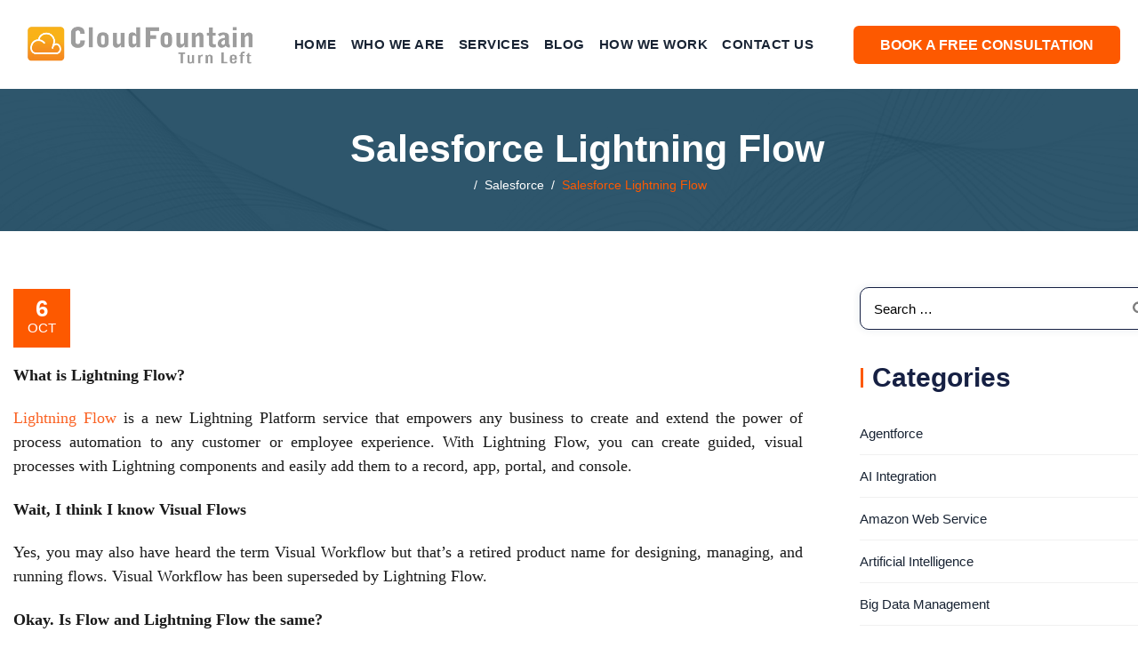

--- FILE ---
content_type: text/html; charset=UTF-8
request_url: https://www.thecloudfountain.com/salesforce-lightning-flow/
body_size: 25257
content:
<!DOCTYPE html><html lang="en-US" class="no-js"><head><script data-no-optimize="1">var litespeed_docref=sessionStorage.getItem("litespeed_docref");litespeed_docref&&(Object.defineProperty(document,"referrer",{get:function(){return litespeed_docref}}),sessionStorage.removeItem("litespeed_docref"));</script> <meta charset="UTF-8"><meta name="SKYPE_TOOLBAR" content="SKYPE_TOOLBAR_PARSER_COMPATIBLE" /><link rel="profile" href="http://gmpg.org/xfn/11"><meta name="viewport" content="width=device-width, initial-scale=1"><meta name='robots' content='index, follow, max-image-preview:large, max-snippet:-1, max-video-preview:-1' /><title>What is Lightning Flow in Salesforce?</title><meta name="description" content="Lightning Flow is a new Lightning Platform service that empowers any business to create and extend the power of process automation to any customer or employee experience. Check here to know more about what is Lightning flow in Salesforce." /><link rel="canonical" href="https://www.thecloudfountain.com/salesforce-lightning-flow/" /><meta property="og:locale" content="en_US" /><meta property="og:type" content="article" /><meta property="og:title" content="What is Lightning Flow in Salesforce?" /><meta property="og:description" content="Lightning Flow is a new Lightning Platform service that empowers any business to create and extend the power of process automation to any customer or employee experience. Check here to know more about what is Lightning flow in Salesforce." /><meta property="og:url" content="https://www.thecloudfountain.com/salesforce-lightning-flow/" /><meta property="og:site_name" content="CloudFountain" /><meta property="article:publisher" content="https://www.facebook.com/Cloud-Fountain-Inc-132691323485032/" /><meta property="article:author" content="https://www.facebook.com/Cloud-Fountain-Inc-132691323485032/" /><meta property="article:published_time" content="2022-10-06T12:18:17+00:00" /><meta property="article:modified_time" content="2024-01-10T06:38:49+00:00" /><meta property="og:image" content="http://thecloudfountain.com/wp-content/uploads/2018/11/word-image-1.png" /><meta name="author" content="CloudFountain" /><meta name="twitter:card" content="summary_large_image" /><meta name="twitter:creator" content="@https://twitter.com/CloudFountain" /><meta name="twitter:site" content="@CloudFountain" /><meta name="twitter:label1" content="Written by" /><meta name="twitter:data1" content="CloudFountain" /><meta name="twitter:label2" content="Est. reading time" /><meta name="twitter:data2" content="3 minutes" /><link rel="alternate" title="oEmbed (JSON)" type="application/json+oembed" href="https://www.thecloudfountain.com/wp-json/oembed/1.0/embed?url=https%3A%2F%2Fwww.thecloudfountain.com%2Fsalesforce-lightning-flow%2F" /><link rel="alternate" title="oEmbed (XML)" type="text/xml+oembed" href="https://www.thecloudfountain.com/wp-json/oembed/1.0/embed?url=https%3A%2F%2Fwww.thecloudfountain.com%2Fsalesforce-lightning-flow%2F&#038;format=xml" /><style id="litespeed-ccss">ul{box-sizing:border-box}.entry-content{counter-reset:footnotes}:root{--wp-block-synced-color:#7a00df;--wp-block-synced-color--rgb:122,0,223;--wp-bound-block-color:var(--wp-block-synced-color);--wp-editor-canvas-background:#ddd;--wp-admin-theme-color:#007cba;--wp-admin-theme-color--rgb:0,124,186;--wp-admin-theme-color-darker-10:#006ba1;--wp-admin-theme-color-darker-10--rgb:0,107,160.5;--wp-admin-theme-color-darker-20:#005a87;--wp-admin-theme-color-darker-20--rgb:0,90,135;--wp-admin-border-width-focus:2px}:root{--wp--preset--font-size--normal:16px;--wp--preset--font-size--huge:42px}.screen-reader-text{border:0;clip-path:inset(50%);height:1px;margin:-1px;overflow:hidden;padding:0;position:absolute;width:1px;word-wrap:normal!important}:root{--wp--preset--aspect-ratio--square:1;--wp--preset--aspect-ratio--4-3:4/3;--wp--preset--aspect-ratio--3-4:3/4;--wp--preset--aspect-ratio--3-2:3/2;--wp--preset--aspect-ratio--2-3:2/3;--wp--preset--aspect-ratio--16-9:16/9;--wp--preset--aspect-ratio--9-16:9/16;--wp--preset--color--black:#000000;--wp--preset--color--cyan-bluish-gray:#abb8c3;--wp--preset--color--white:#ffffff;--wp--preset--color--pale-pink:#f78da7;--wp--preset--color--vivid-red:#cf2e2e;--wp--preset--color--luminous-vivid-orange:#ff6900;--wp--preset--color--luminous-vivid-amber:#fcb900;--wp--preset--color--light-green-cyan:#7bdcb5;--wp--preset--color--vivid-green-cyan:#00d084;--wp--preset--color--pale-cyan-blue:#8ed1fc;--wp--preset--color--vivid-cyan-blue:#0693e3;--wp--preset--color--vivid-purple:#9b51e0;--wp--preset--gradient--vivid-cyan-blue-to-vivid-purple:linear-gradient(135deg,rgb(6,147,227) 0%,rgb(155,81,224) 100%);--wp--preset--gradient--light-green-cyan-to-vivid-green-cyan:linear-gradient(135deg,rgb(122,220,180) 0%,rgb(0,208,130) 100%);--wp--preset--gradient--luminous-vivid-amber-to-luminous-vivid-orange:linear-gradient(135deg,rgb(252,185,0) 0%,rgb(255,105,0) 100%);--wp--preset--gradient--luminous-vivid-orange-to-vivid-red:linear-gradient(135deg,rgb(255,105,0) 0%,rgb(207,46,46) 100%);--wp--preset--gradient--very-light-gray-to-cyan-bluish-gray:linear-gradient(135deg,rgb(238,238,238) 0%,rgb(169,184,195) 100%);--wp--preset--gradient--cool-to-warm-spectrum:linear-gradient(135deg,rgb(74,234,220) 0%,rgb(151,120,209) 20%,rgb(207,42,186) 40%,rgb(238,44,130) 60%,rgb(251,105,98) 80%,rgb(254,248,76) 100%);--wp--preset--gradient--blush-light-purple:linear-gradient(135deg,rgb(255,206,236) 0%,rgb(152,150,240) 100%);--wp--preset--gradient--blush-bordeaux:linear-gradient(135deg,rgb(254,205,165) 0%,rgb(254,45,45) 50%,rgb(107,0,62) 100%);--wp--preset--gradient--luminous-dusk:linear-gradient(135deg,rgb(255,203,112) 0%,rgb(199,81,192) 50%,rgb(65,88,208) 100%);--wp--preset--gradient--pale-ocean:linear-gradient(135deg,rgb(255,245,203) 0%,rgb(182,227,212) 50%,rgb(51,167,181) 100%);--wp--preset--gradient--electric-grass:linear-gradient(135deg,rgb(202,248,128) 0%,rgb(113,206,126) 100%);--wp--preset--gradient--midnight:linear-gradient(135deg,rgb(2,3,129) 0%,rgb(40,116,252) 100%);--wp--preset--font-size--small:13px;--wp--preset--font-size--medium:20px;--wp--preset--font-size--large:36px;--wp--preset--font-size--x-large:42px;--wp--preset--spacing--20:0.44rem;--wp--preset--spacing--30:0.67rem;--wp--preset--spacing--40:1rem;--wp--preset--spacing--50:1.5rem;--wp--preset--spacing--60:2.25rem;--wp--preset--spacing--70:3.38rem;--wp--preset--spacing--80:5.06rem;--wp--preset--shadow--natural:6px 6px 9px rgba(0, 0, 0, 0.2);--wp--preset--shadow--deep:12px 12px 50px rgba(0, 0, 0, 0.4);--wp--preset--shadow--sharp:6px 6px 0px rgba(0, 0, 0, 0.2);--wp--preset--shadow--outlined:6px 6px 0px -3px rgb(255, 255, 255), 6px 6px rgb(0, 0, 0);--wp--preset--shadow--crisp:6px 6px 0px rgb(0, 0, 0)}[class^="tm-boldman-icon-"]:before{font-family:"tm-boldman-icons";font-style:normal;font-weight:400;speak:never;display:inline-block;text-decoration:inherit;width:1em;margin-right:.2em;text-align:center;font-variant:normal;text-transform:none;line-height:1em;margin-left:.2em;-webkit-font-smoothing:antialiased;-moz-osx-font-smoothing:grayscale}.tm-boldman-icon-facebook:before{content:""}.tm-boldman-icon-linkedin:before{content:""}.tm-boldman-icon-twitter:before{content:""}.tm-boldman-icon-angle-up:before{content:""}html{font-family:sans-serif;-webkit-text-size-adjust:100%;-ms-text-size-adjust:100%}body{margin:0}article,aside,header,main,nav{display:block}a{background-color:#fff0}strong{font-weight:700}h1{margin:.67em 0;font-size:2em}img{border:0}button,input{margin:0;font:inherit;color:inherit}button{overflow:visible}button{text-transform:none}button,input[type="submit"]{-webkit-appearance:button}button::-moz-focus-inner,input::-moz-focus-inner{padding:0;border:0}input{line-height:normal}input[type="search"]{-webkit-box-sizing:content-box;-moz-box-sizing:content-box;box-sizing:content-box;-webkit-appearance:textfield}input[type="search"]::-webkit-search-cancel-button,input[type="search"]::-webkit-search-decoration{-webkit-appearance:none}*{-webkit-box-sizing:border-box;-moz-box-sizing:border-box;box-sizing:border-box}*:before,*:after{-webkit-box-sizing:border-box;-moz-box-sizing:border-box;box-sizing:border-box}html{font-size:10px}body{font-family:"Helvetica Neue",Helvetica,Arial,sans-serif;font-size:14px;line-height:1.42857143;color:#333;background-color:#fff}input,button{font-family:inherit;font-size:inherit;line-height:inherit}a{color:#337ab7;text-decoration:none}img{vertical-align:middle}h1,h2,h3{font-family:inherit;font-weight:500;line-height:1.1;color:inherit}h1,h2,h3{margin-top:20px;margin-bottom:10px}h1{font-size:36px}h2{font-size:30px}h3{font-size:24px}p{margin:0 0 10px}ul{margin-top:0;margin-bottom:10px}ul ul{margin-bottom:0}.container{padding-right:15px;padding-left:15px;margin-right:auto;margin-left:auto}@media (min-width:768px){.container{width:750px}}@media (min-width:992px){.container{width:970px}}@media (min-width:1200px){.container{width:1170px}}.row{margin-right:-15px;margin-left:-15px}.col-md-3,.col-lg-3,.col-md-9,.col-lg-9,.col-xs-12{position:relative;min-height:1px;padding-right:15px;padding-left:15px}.col-xs-12{float:left}.col-xs-12{width:100%}@media (min-width:992px){.col-md-3,.col-md-9{float:left}.col-md-9{width:75%}.col-md-3{width:25%}}@media (min-width:1200px){.col-lg-3,.col-lg-9{float:left}.col-lg-9{width:75%}.col-lg-3{width:25%}}label{display:inline-block;max-width:100%;margin-bottom:5px;font-weight:400}input[type="search"]{-webkit-box-sizing:border-box;-moz-box-sizing:border-box;box-sizing:border-box}input[type="search"]{-webkit-appearance:none}.container:before,.container:after,.row:before,.row:after{display:table;content:" "}.container:after,.row:after{clear:both}.hide{display:none!important}@-ms-viewport{width:device-width}html{font-family:sans-serif;-webkit-text-size-adjust:100%;-ms-text-size-adjust:100%}*{-webkit-box-sizing:border-box;-moz-box-sizing:border-box;box-sizing:border-box}body{margin:0}article,aside,header,main,nav{display:block}a{background-color:#fff0}strong{font-weight:700}img{border:0}button,input{color:inherit;font:inherit;margin:0}button{overflow:visible}button,input{max-width:100%}button,input[type="submit"]{-webkit-appearance:button}button::-moz-focus-inner,input::-moz-focus-inner{border:0;padding:0}input[type="search"]{-webkit-appearance:textfield}input[type="search"]::-webkit-search-cancel-button,input[type="search"]::-webkit-search-decoration{-webkit-appearance:none}.menu-item-has-children a:after,.search-submit:before{-moz-osx-font-smoothing:grayscale;-webkit-font-smoothing:antialiased;display:inline-block;font-family:"Genericons";font-size:16px;font-style:normal;font-variant:normal;font-weight:400;line-height:1;speak:none;text-align:center;text-decoration:inherit;text-transform:none;vertical-align:top}body,button,input{color:#1a1a1a;font-family:Merriweather,Georgia,serif;font-size:16px;font-size:1rem;line-height:1.75}h1,h2,h3{clear:both;font-weight:700;margin:0;text-rendering:optimizeLegibility}i{font-style:italic}ul{margin:16px 0;padding:0 0 0 25px}ul li ul{list-style-type:circle}nav ul{list-style:none;list-style-image:none}li>ul{margin:0}.entry-content:before,.entry-content:after,.site-content:before,.site-content:after,.site-main>article:before,.site-main>article:after{content:"";display:table}.entry-content:after,.site-content:after,.site-main>article:after{clear:both}img[class*="attachment-"]{height:auto}img.size-full,img.wp-post-image{height:auto;max-width:100%}a{text-decoration:none;color:inherit;outline:none}.screen-reader-text{clip:rect(1px,1px,1px,1px);position:absolute!important;height:1px;width:1px;overflow:hidden}h1,h2,h3{line-height:1.3;margin-top:0;margin-bottom:15px}strong{font-weight:700}.site-content-wrapper{position:relative;z-index:7}p{margin:0 0 15px}.tm-hide{display:none}.tm-wrap{display:table;width:100%}.tm-wrap-cell{display:table-cell;vertical-align:middle}.tm-bgcolor-white{background-color:#fff}input[type="search"]{font-family:inherit;-webkit-border-radius:3px;-moz-border-radius:3px;border-radius:0;vertical-align:middle;width:100%;height:48px;color:#fff;padding:9px 15px;font-weight:400;background-color:#fff;text-transform:inherit;border:1px solid #dedede;font-size:15px;outline:none;line-height:inherit;border-radius:8px}button,input[type="submit"]{display:inline-block;text-decoration:none;font-size:13px;font-weight:500;padding:12px 35px 12px;border:2px solid #fff0;border-radius:0;color:#fff;outline:none!important;-webkit-font-smoothing:antialiased}.tm-bg.tm-bgimage-yes>.tm-bg-layer{opacity:.94}.tm-titlebar-wrapper.tm-bg.tm-bgimage-yes>.tm-bg-layer{opacity:.75}.tm-titlebar-wrapper.tm-bg.tm-bgimage-yes.tm-bgcolor-custom>.tm-bg-layer{opacity:1}.tm-bg{position:relative}.tm-bg-layer,.tm-titlebar-wrapper .tm-titlebar-wrapper-bg-layer{position:absolute;height:100%;width:100%;top:0;left:0}#totop{font-weight:900;color:#fff;position:fixed;display:none;right:34px;bottom:34px;z-index:999;height:0;width:0;font-size:0;line-height:25px;text-align:center;padding-top:6px;border-radius:3px}.site header,.tm-header-block,.site-header,.site-header-main{position:relative}.site-branding{float:left}.headerlogo img{max-height:35px;width:auto}.headerlogo img,.tm-stickylogo-yes .standardlogo{display:inline-block}.site-title{font-size:33px;font-weight:700;line-height:1;margin:0;color:#fff;display:table;vertical-align:middle;text-align:center;width:100%;height:100%}.site-title a{display:table-cell;vertical-align:middle}.site-description{display:none}.tm-titlebar-wrapper .tm-titlebar-inner-wrapper{padding:0;display:table;width:100%}.tm-titlebar-main{text-align:center;vertical-align:middle;display:table-cell}.tm-titlebar-wrapper{position:relative;z-index:1}.tm-titlebar-wrapper .entry-header{margin-bottom:0;position:relative}.tm-titlebar-main .breadcrumb-wrapper span:last-child{padding-right:0}.tm-titlebar-wrapper .breadcrumb-wrapper a{color:#888}.tm-bread-sep{position:relative;top:0}.tm-titlebar-wrapper{background-size:100%;background-position:50%0;background-repeat:repeat repeat}.tm-titlebar-wrapper .breadcrumb-wrapper{font-size:13px;color:#999}.entry-title-wrapper .entry-title{margin:0;margin-bottom:6px;position:relative;display:inline-block}.entry-title-wrapper .entry-title:before{display:block;content:"";position:absolute;left:0;top:0;height:100%;width:6px;top:0}.tm-titlebar-align-default .entry-title-wrapper .entry-title:before{left:-36px}.tm-textcolor-white .tm-titlebar-main .breadcrumb-wrapper a{color:#fff}.tm-textcolor-white .tm-titlebar-main .breadcrumb-wrapper{color:#fff}.tm-textcolor-white .tm-titlebar-main .entry-title{color:#fff}.tm-titlebar-wrapper:not(.tm-breadcrumb-on-bottom) .tm-titlebar-main .breadcrumb-wrapper .container,.tm-titlebar-wrapper:not(.tm-breadcrumb-on-bottom) .tm-titlebar-main .entry-title-wrapper .container{width:auto;padding:0}.tm-titlebar-wrapper:not(.tm-breadcrumb-on-bottom) .tm-titlebar-main .entry-title-wrapper .container{padding-left:0}.sidebar h3.widget-title{margin-top:0;margin-bottom:25px;display:block}.widget ul{list-style-type:none;margin:0;padding:0}.widget{margin:35px 0 35px;word-wrap:break-word}.widget ul>li{padding:0 0 15px 0}.widget .widget-title{margin-bottom:32px;position:relative;padding-left:14px}.widget .widget-title:after{display:block;height:80%;margin-top:3px;margin-bottom:0;content:"";position:absolute;bottom:-5px;left:1px;top:0;width:3px;background-color:#18c471}.sidebar .widget ul:not(.slides):not(.cart_list):not(.boldman_contact_widget_wrapper):not(.boldman_category_list_widget):not(.tm-all-post-list)>li{border-top:1px solid #f1f1f1;padding-bottom:10px;padding-top:10px}.sidebar .widget>ul:not(.slides):not(.cart_list)>li:first-child{border-top:none!important;padding-top:0}.widget_categories a{display:inline-block;position:relative;padding-left:0}#site-header-menu #site-navigation div.nav-menu>ul{margin:0;padding:0}article.post .entry-content p{margin-bottom:15px}.tm-post-featured-outer-wrapper,article.post,.tm-featured-wrapper{position:relative}.themetechmount-blogbox-footer-readmore{padding-top:15px;padding-bottom:20px;margin-top:15px}article.themetechmount-box-blog-classic .tm-blog-classic-box-content{padding:21px 0 30px}.post.themetechmount-box-blog-classic .tm-box-post-date{height:66px;width:64px;background-color:#129ce7;position:absolute;top:-20px;right:20px;font-weight:600;font-size:26px;line-height:18px;padding-top:13px;padding-bottom:7px;z-index:1;color:#fff;text-align:center}.themetechmount-box-blog-classic .themetechmount-post-date-wrapper .themetechmount-entry-date .entry-month,.themetechmount-box-blog-classic .themetechmount-post-date-wrapper .themetechmount-entry-date .entry-month .entry-year{font-size:15px;font-weight:400;display:inline-block;text-transform:uppercase}.themetechmount-box-blog-classic .themetechmount-post-date-wrapper .themetechmount-entry-date .entry-month{width:100%}.themetechmount-box-blog-classic .themetechmount-post-date-wrapper .themetechmount-entry-date .entry-month,.themetechmount-box-blog-classic .themetechmount-post-date-wrapper .themetechmount-entry-date .entry-month .entry-year{color:#fff}.themetechmount-box-blog-classic .themetechmount-post-date-wrapper .themetechmount-entry-date .entry-month .entry-year{display:none}article.themetechmount-box-blog-classic{margin-bottom:35px;padding-bottom:0}.single article.themetechmount-box-blog-classic{margin-bottom:70px;border-bottom:none}.author-info{padding:30px 0;position:relative;border-bottom:1px solid #e4e4e4;display:none}.author-info .author-title{margin-bottom:5px;font-size:26px}.author-info .author-avatar{margin:0 30px 0 0;float:left}.author-info .author-description{overflow:hidden}.tm-author-social-links{margin:0;margin-left:116px;padding:0;margin-top:12px}.tm-author-social-links li{display:inline-block;margin-left:10px}.tm-author-social-links li a{display:block;width:45px;height:45px;line-height:45px;color:#fff;border-radius:50%;text-align:center;background-color:#cacaca;margin-bottom:5px}.single-post .themetechmount-blogbox-footer-readmore{display:none}.single-post .themetechmount-box-blog-classic .tm-post-featured-outer-wrapper{margin-bottom:20px}.single-post .themetechmount-box-blog-classic .tm-blog-classic-box-content{padding:0}.single-post article.post .entry-content{margin-bottom:20px}.site{overflow:hidden}.site-main{position:relative;padding-top:82px;z-index:10}.themetechmount-sidebar-true .site-main{padding-top:65px}.site-content #sidebar-right.sidebar{margin-top:-40px;padding-top:70px;padding-bottom:40px}.widget .search-form{position:relative}.widget .search-form label{display:block}.widget .search-form .search-field{border:1px solid #162043;background-color:#fff;border-radius:10px;-webkit-box-shadow:0 0 10px 0 rgb(3 59 74/.1);-moz-box-shadow:0 0 10px 0 rgb(3 59 74/.1);box-shadow:0 0 10px 0 rgb(3 59 74/.1)}.widget .search-form .search-submit{position:absolute;top:0;right:0;box-shadow:none;border-bottom:none;text-indent:-999px;padding:0;width:46px;height:46px;z-index:1;border-radius:0 3px 3px 0;background-color:#fff0;background-repeat:no-repeat;background-position:center;background-size:16px 16px;opacity:.5}.sidebar.widget-area .widget{position:relative;margin:40px 0 40px}.sidebar.widget-area .widget.widget_search{padding:0;box-shadow:unset}body.themetechmount-sidebar-right .site-content-wrapper #primary.content-area{float:left}.site-content-wrapper #sidebar-right.sidebar{margin-top:-37px;padding-top:60px;padding-bottom:70px;float:right}.entry-header .entry-title{font-size:22px}button,input[type="submit"]{color:#fff;background-color:#182333;border-radius:8px}.search-form .search-submit{display:block}.widget .search-form label{display:block}.tm-textcolor-white h1{color:#ffffff!important}.tm-textcolor-white{color:#fff}.tm-textcolor-white a{color:#fff}.post.themetechmount-box-blog-classic .themetechmount-blogbox-footer-readmore{padding:0;margin:0;float:right}.sidebar .widget a{font-weight:500;font-size:15px;color:#182333}.sidebar .widget_categories li{position:relative;margin:5px 0;padding-bottom:5px!important}.sidebar .widget_categories li span{position:absolute;right:0;top:13px;width:22px;height:22px;line-height:22px;text-align:center;border-radius:50%;display:block;font-size:13px;font-weight:400;color:#fff}.themetechmount-box-blog-classic .tm-box-post-date{font-family:"Poppins",Arial,Helvetica,sans-serif}.themetechmount-sidebar-true.themetechmount-sidebar-right .site-content-inner{position:relative}.themetechmount-sidebar-true:not(.tm-empty-sidebar).themetechmount-sidebar-right .site-content-inner:before{content:"";display:block;position:absolute;top:0;bottom:0;right:-398%;z-index:-1;margin-right:-2px;width:5000px;left:auto;background-color:#fff0}body{counter-reset:section}.widget .search-form .search-field{padding:9px 40px 9px 15px}:root{--tm-skincolor-bg:#fd5900;--tm-greycolor-bg:#f8f9fa;--tm-darkcolor-bg:#182333;--tm-blackish-btn:#182333;--tm-skincolor-text:#fd5900;--body-fonts-color:#000000;--body-fonts-family:Montserrat;--body-fonts-weight:regular;--button-fontfamily:Montserrat;--h4-heading-fontsize:18px;--h4-heading-lineheight:30px}body{background-color:#fff;background-position:0% 0%;background-size:auto;background-repeat:repeat;background-attachment:scroll}body #main{background-color:#fff;background-position:0% 0%;background-size:auto;background-repeat:repeat;background-attachment:scroll}div.tm-titlebar-wrapper{background-image:url(https://www.thecloudfountain.com/wp-content/uploads/2025/04/Title02.jpg);background-color:rgb(24 68 93/.9);background-position:center bottom;background-size:cover;background-repeat:no-repeat;background-attachment:scroll}div.tm-titlebar-wrapper>.tm-bg-layer{background-color:rgb(24 68 93/.9)}#site-header-menu #site-navigation div.nav-menu>ul>li ul{background-color:#fff;background-position:center top;background-size:cover;background-repeat:no-repeat;background-attachment:scroll}#site-header-menu #site-navigation div.nav-menu>ul>li:nth-child(2) ul{background-position:0% 0%;background-size:auto;background-repeat:repeat;background-attachment:scroll}#site-header-menu #site-navigation div.nav-menu>ul>li:nth-child(3) ul{background-position:0% 0%;background-size:auto;background-repeat:repeat;background-attachment:scroll}#site-header-menu #site-navigation div.nav-menu>ul>li:nth-child(5) ul{background-position:0% 0%;background-size:auto;background-repeat:repeat;background-attachment:scroll}body{font-family:"Montserrat",Arial,Helvetica,sans-serif;font-weight:400;font-size:16px;line-height:27px;color:#000}h1{font-family:"Montserrat",Arial,Helvetica,sans-serif;font-weight:700;font-size:40px;line-height:45px;color:#162043}h2{font-family:"Montserrat",Arial,Helvetica,sans-serif;font-weight:600;font-size:30px;line-height:40px;color:#162043}h3{font-family:"Montserrat",Arial,Helvetica,sans-serif;font-weight:600;font-size:20px;line-height:30px;color:#162043}body .widget .widget-title{font-family:"Montserrat",Arial,Helvetica,sans-serif;font-weight:600;font-size:30px;line-height:28px;color:#162043}input,button{font-family:"Montserrat",Arial,Helvetica,sans-serif;font-weight:600;text-transform:uppercase}.tm-titlebar h1.entry-title{font-family:"Montserrat",Arial,Helvetica,sans-serif;font-weight:600;text-transform:capitalize;font-size:43px;line-height:50px;color:#20292f}.tm-titlebar .breadcrumb-wrapper,.tm-titlebar .breadcrumb-wrapper a{font-family:"Montserrat",Arial,Helvetica,sans-serif;font-weight:400;text-transform:capitalize;font-size:14px;line-height:20px;color:#686e73}.headerlogo a.home-link{font-family:"Arimo",Arial,Helvetica,sans-serif;font-weight:400;font-size:26px;line-height:27px;color:#202020}#site-header-menu #site-navigation div.nav-menu>ul>li>a{font-family:"Montserrat",Arial,Helvetica,sans-serif;font-weight:600;font-size:15px;line-height:19px;letter-spacing:.5px;color:#182333}ul.nav-menu li ul li a,div.nav-menu>ul li ul li a{font-family:"Montserrat",Arial,Helvetica,sans-serif;font-weight:500;font-size:15px;line-height:18px;color:#182333}a{color:#182333}#totop,article.themetechmount-box-blog-classic .themetechmount-post-date-wrapper,.widget .widget-title::before,.sidebar .widget-title:before{background-color:#fd5900}.widget .widget-title:after{background-color:#fd5900}.tm-titlebar-wrapper .tm-titlebar-inner-wrapper{height:160px}.headerlogo img{max-height:46px}span.tm-sc-logo.tm-sc-logo-type-image{position:relative;display:block}img.themetechmount-logo-img.stickylogo{position:absolute;top:0;left:0}.tm-stickylogo-yes .standardlogo{opacity:1}.tm-stickylogo-yes .stickylogo{opacity:0}.menu-toggle i{color:#182333}.entry-title-wrapper .entry-title:before,.post.themetechmount-box-blog-classic .tm-box-post-date,.sidebar .widget_categories li span{background-color:#fd5900}.widget .widget-title{border-left-color:#fd5900}.tm-titlebar-main .breadcrumb-wrapper span.current-item{color:#fd5900}.headerlogo,.tm-header-text-area{height:100px;line-height:100px!important}@media (max-width:1200px){.site-header-main.tm-wrap{margin:0 30px 0 25px;width:auto;display:block}.site-header-main.tm-wrap .tm-wrap-cell{display:block}.site-title{width:inherit;margin:0 auto}div.tm-titlebar-wrapper{background-attachment:scroll!important}.main-navigation{clear:both}.site-branding,#site-header-menu{float:none}#site-header-menu #site-navigation div.nav-menu>ul{position:absolute;padding:10px 20px;left:0;box-shadow:rgb(0 0 0/.12) 3px 3px 15px;border-top:3px solid #fd5900;background-color:#333;z-index:100;width:100%;top:100px}#site-header-menu #site-navigation div.nav-menu>ul{background-color:#fff}#site-header-menu #site-navigation div.nav-menu>ul,#site-header-menu #site-navigation div.nav-menu>ul ul{overflow:hidden;max-height:0}#site-header-menu #site-navigation div.nav-menu>ul ul ul{max-height:none}#site-header-menu #site-navigation div.nav-menu>ul>li{position:relative;text-align:left}#site-header-menu #site-navigation div.nav-menu>ul ul{background-color:transparent!important}#site-header-menu #site-navigation div.nav-menu>ul>li a{display:block;padding:15px 0;text-decoration:none;line-height:18px;height:auto;line-height:18px!important}#site-header-menu #site-navigation div.nav-menu>ul ul a{margin:0;display:block;padding:15px 15px 15px 0}#site-header-menu #site-navigation div.nav-menu>ul>li li a:before{font-family:"FontAwesome";font-style:normal;font-weight:400;display:inline-block;text-decoration:inherit;margin-right:.2em;text-align:center;opacity:.8;font-variant:normal;text-transform:none;font-size:13px;content:"";margin-right:8px;display:none}#site-header-menu #site-navigation div.nav-menu>ul>li a{display:inline-block}#site-header-menu #site-navigation div.nav-menu>ul>li>a{color:#182333}#site-header-menu #site-navigation div.nav-menu>ul li{border-bottom:1px solid rgb(24 35 51/.15)}#site-header-menu #site-navigation div.nav-menu>ul li li:last-child{border-bottom:none}.menu-toggle i{color:#182333}.menu-toggle span,.menu-toggle span:after,.menu-toggle span:before{background-color:#182333}#site-header-menu #site-navigation div.nav-menu>ul{padding-right:15px;padding-left:15px}#site-header-menu #site-navigation div.nav-menu>ul ul{list-style:none}#site-header-menu #site-navigation div.nav-menu>ul>li ul{display:block!important;height:auto!important}#site-header-menu #site-navigation div.nav-menu>ul>li ul{background-image:none!important}#site-header-menu #site-navigation div.nav-menu>ul>li ul{background:none;background-image:none}#site-header-menu #site-navigation .menu-toggle{top:30px;display:block;position:absolute;left:0;width:40px;background:none;z-index:1;outline:none;padding:0;line-height:normal}#site-header-menu #site-navigation .menu-toggle .tm-boldman-icon-bars{display:inline-block;width:30px;height:2px;background:#182333;border-radius:3px;position:relative}#site-header-menu #site-navigation .menu-toggle .tm-boldman-icon-bars:before{top:9px}#site-header-menu #site-navigation .menu-toggle .tm-boldman-icon-bars:after{top:-9px}#site-header-menu #site-navigation .menu-toggle .tm-boldman-icon-bars:before,#site-header-menu #site-navigation .menu-toggle .tm-boldman-icon-bars:after{display:inline-block;width:30px;height:2px;background:#033b4a;border-radius:3px;position:absolute;left:0;content:"";-webkit-transform-origin:.28571rem center;transform-origin:.28571rem center;margin:0}.site-header.tm-bgcolor-white #site-header-menu #site-navigation .menu-toggle .tm-boldman-icon-bars,.site-header.tm-bgcolor-white #site-header-menu #site-navigation .menu-toggle .tm-boldman-icon-bars:before,.site-header.tm-bgcolor-white #site-header-menu #site-navigation .menu-toggle .tm-boldman-icon-bars:after{background-color:#182333}.site-header.tm-bgcolor-white .menu-toggle i{color:#182333}#site-header-menu #site-navigation div.nav-menu>ul{display:none}#site-header-menu #site-navigation .menu-toggle{top:34px}body .site-content-wrapper{margin-bottom:0px!important}#site-header-menu #site-navigation div.nav-menu>ul li:last-child{border-bottom:none}}@media (min-width:1200px){header #site-header-menu #site-navigation{height:100px;line-height:100px!important}.tm-stickable-header{z-index:12}.tm-header-text-area,#site-header-menu #site-navigation .nav-menu,#site-header-menu{float:right}.menu-toggle{display:none;z-index:10}.menu-toggle i{color:#fff;font-size:28px}#site-header-menu #site-navigation div.nav-menu>ul{margin:0;position:relative}#site-header-menu #site-navigation div.nav-menu>ul>li{height:100px;line-height:100px!important}#site-header-menu #site-navigation div.nav-menu>ul>li{margin:0 0 0 0;display:inline-block;position:relative;vertical-align:top}#site-header-menu #site-navigation div.nav-menu>ul>li>a{display:block;margin:0;padding:0 18px 0 18px;;text-decoration:none;position:relative;z-index:1;height:100px;line-height:100px!important}.tm-header-text-area{padding-left:24px;position:relative}.tm-header-text-area .header-info-widget{vertical-align:middle;display:inline-block;text-align:left}.tm-dmenu-active-color-skin #site-header-menu #site-navigation div.nav-menu>ul>li ul a:before{color:#fd5900}#site-header-menu #site-navigation div.nav-menu>ul>li ul{box-shadow:0 3px 25px 0 rgb(0 0 0/.07),0 0 0 rgb(0 0 0/.10) inset}#site-header-menu #site-navigation div.nav-menu>ul ul{width:250px;padding:0}#site-header-menu #site-navigation div.nav-menu>ul ul li>a{margin:0;display:block;padding:15px 20px;position:relative}#site-header-menu #site-navigation div.nav-menu>ul li>ul ul{border-left:0;left:100%;top:0}#site-header-menu #site-navigation ul ul li{position:relative}#site-header-menu #site-navigation div.nav-menu>ul ul{text-align:left;position:absolute;visibility:hidden;display:block;opacity:0;line-height:14px;margin:0;list-style:none;left:0;border-radius:0;-webkit-box-shadow:0 6px 12px rgb(0 0 0/.175);box-shadow:0 6px 12px rgb(0 0 0/.175);background-clip:padding-box;z-index:99}#site-header-menu #site-navigation div.nav-menu ul ul>li{border-bottom:1px solid #fff0}#site-header-menu #site-navigation div.nav-menu ul ul>li:last-child{border-bottom:none!important}.tm-dmenu-sep-grey #site-header-menu #site-navigation div.nav-menu ul ul>li{border-bottom-color:rgb(0 0 0/.03)}#site-header-menu #site-navigation div.nav-menu>ul>li>ul{top:auto;border-top:3px solid #fd5900}.site-header-main.container-fullwide{padding-left:30px;padding-right:0}.tm-header-style-classic:not(.tm-header-invert) .container-fullwide #site-header-menu{margin-right:20px}.tm-header-menu-position-center #site-header-menu{float:none}.tm-header-menu-position-center #site-header-menu #site-navigation{text-align:center;width:100%}.tm-header-menu-position-center #site-header-menu #site-navigation .nav-menu{float:none;right:0;left:0;text-align:center}.tm-header-menu-position-center .site-header-menu.tm-wrap-cell{display:block}.tm-header-menu-position-center .headerlogo{position:relative;z-index:2}#site-header-menu #site-navigation div.nav-menu>ul>li:last-child:after{display:none}#site-header-menu #site-navigation div.nav-menu>ul>li ul li.menu-item-has-children>a:after{font-family:"FontAwesome";font-style:normal;font-weight:400;display:inline-block;text-decoration:inherit;text-align:center;opacity:.8;font-variant:normal;text-transform:none;font-size:15px;content:"";position:absolute;background-color:#fff0;right:12px;top:16px;margin:0}.tm-header-style-classic .tm-header-highlight-logo .headerlogo{position:relative}}@media (max-width:1200px){.main-holder{overflow:hidden}}@media (max-width:991px){.themetechmount-sidebar-true:not(.tm-empty-sidebar).themetechmount-sidebar-right .site-content-inner:before{content:unset;border:none}.site-content-wrapper #sidebar-right.sidebar{padding-top:0;padding-bottom:50px}.themetechmount-sidebar-true:not(.tm-empty-sidebar).themetechmount-sidebar-right .sidebar:before{content:"";display:block;position:absolute;top:0;bottom:0;right:-380%;z-index:-1;width:5000px;left:auto;background-color:#f6f6f6}}@media (max-width:768px){.single article.themetechmount-box-blog-classic{margin-bottom:0}}@media only screen and (max-width:479px){.site-header-main.tm-wrap{margin:0 15px}}@media (min-width:992px){.single-post.themetechmount-sidebar-right #primary.content-area,.themetechmount-sidebar-right #primary.content-area.col-md-9{width:69.51%}.single-post.themetechmount-sidebar-right #sidebar-right.widget-area,.themetechmount-sidebar-right #sidebar-right.widget-area.col-md-3{width:27.914%}}@media (min-width:1200px){.container{width:1320px}}@media (max-width:680px){.post.themetechmount-box-blog-classic .themetechmount-blogbox-footer-readmore{float:none}}.tm-wrap-cell{display:inherit}.tm-titlebar-align-default .entry-title-wrapper .entry-title:before{display:none}.common-btn{background:#FD5900;color:#FFF!important;font-size:16px;font-weight:600;padding:13px 30px;border-radius:6px}p{margin:0 0 15px;text-align:justify}.tm-header-text-area{z-index:2;padding-left:0}::-webkit-input-placeholder{color:#000!important;opacity:1}:-moz-placeholder{color:#000!important;opacity:1}::-moz-placeholder{color:#000!important;opacity:1}:-ms-input-placeholder{color:#000!important;opacity:1}#site-header-menu #site-navigation div.nav-menu>ul>li>a{padding:0 8px 0 8px;text-transform:uppercase}#site-header-menu #site-navigation div.nav-menu>ul ul li>a{padding:12px 15px}#site-header-menu #site-navigation div.nav-menu>ul ul{width:290px}</style><link rel="preload" data-asynced="1" data-optimized="2" as="style" onload="this.onload=null;this.rel='stylesheet'" href="https://www.thecloudfountain.com/wp-content/litespeed/ucss/92d39dce96af731e0af0956e45201084.css?ver=74df7" /><script type="litespeed/javascript">!function(a){"use strict";var b=function(b,c,d){function e(a){return h.body?a():void setTimeout(function(){e(a)})}function f(){i.addEventListener&&i.removeEventListener("load",f),i.media=d||"all"}var g,h=a.document,i=h.createElement("link");if(c)g=c;else{var j=(h.body||h.getElementsByTagName("head")[0]).childNodes;g=j[j.length-1]}var k=h.styleSheets;i.rel="stylesheet",i.href=b,i.media="only x",e(function(){g.parentNode.insertBefore(i,c?g:g.nextSibling)});var l=function(a){for(var b=i.href,c=k.length;c--;)if(k[c].href===b)return a();setTimeout(function(){l(a)})};return i.addEventListener&&i.addEventListener("load",f),i.onloadcssdefined=l,l(f),i};"undefined"!=typeof exports?exports.loadCSS=b:a.loadCSS=b}("undefined"!=typeof global?global:this);!function(a){if(a.loadCSS){var b=loadCSS.relpreload={};if(b.support=function(){try{return a.document.createElement("link").relList.supports("preload")}catch(b){return!1}},b.poly=function(){for(var b=a.document.getElementsByTagName("link"),c=0;c<b.length;c++){var d=b[c];"preload"===d.rel&&"style"===d.getAttribute("as")&&(a.loadCSS(d.href,d,d.getAttribute("media")),d.rel=null)}},!b.support()){b.poly();var c=a.setInterval(b.poly,300);a.addEventListener&&a.addEventListener("load",function(){b.poly(),a.clearInterval(c)}),a.attachEvent&&a.attachEvent("onload",function(){a.clearInterval(c)})}}}(this);</script> <script  type="litespeed/javascript" data-src="https://www.thecloudfountain.com/wp-includes/js/jquery/jquery.min.js?ver=3.7.1" id="jquery-core-js"></script> <script></script><link rel="https://api.w.org/" href="https://www.thecloudfountain.com/wp-json/" /><link rel="alternate" title="JSON" type="application/json" href="https://www.thecloudfountain.com/wp-json/wp/v2/posts/8704" /><link rel="EditURI" type="application/rsd+xml" title="RSD" href="https://www.thecloudfountain.com/xmlrpc.php?rsd" /><meta name="generator" content="WordPress 6.9" /><link rel='shortlink' href='https://www.thecloudfountain.com/?p=8704' /><meta name="generator" content="Powered by WPBakery Page Builder - drag and drop page builder for WordPress."/><meta name="generator" content="Powered by Slider Revolution 6.6.16 - responsive, Mobile-Friendly Slider Plugin for WordPress with comfortable drag and drop interface." /><link rel="icon" href="https://www.thecloudfountain.com/wp-content/uploads/2023/11/cropped-Favicon-32x32.png" sizes="32x32" /><link rel="icon" href="https://www.thecloudfountain.com/wp-content/uploads/2023/11/cropped-Favicon-192x192.png" sizes="192x192" /><link rel="apple-touch-icon" href="https://www.thecloudfountain.com/wp-content/uploads/2023/11/cropped-Favicon-180x180.png" /><meta name="msapplication-TileImage" content="https://www.thecloudfountain.com/wp-content/uploads/2023/11/cropped-Favicon-270x270.png" />
<noscript><style>.wpb_animate_when_almost_visible { opacity: 1; }</style></noscript>
 <script type="litespeed/javascript" data-src="https://www.googletagmanager.com/gtag/js?id=UA-26152812-1"></script> <script type="litespeed/javascript">window.dataLayer=window.dataLayer||[];function gtag(){dataLayer.push(arguments)}
gtag('js',new Date());gtag('config','UA-26152812-1')</script>  <script type="litespeed/javascript" data-src="https://www.googletagmanager.com/gtag/js?id=G-XT7W18G4KM"></script> <script type="litespeed/javascript">window.dataLayer=window.dataLayer||[];function gtag(){dataLayer.push(arguments)}
gtag('js',new Date());gtag('config','G-XT7W18G4KM')</script> <meta name="google-site-verification" content="aKyMUiBMZ4tLfItnbQtyE8u4fnd8crB_OavMQeBZcww" /> <script type="application/ld+json">{ "@context": "https://www.schema.org", 
 "@type": "Organization",
 "name": "CloudFountain Inc - Web Development Agency for Startups and Businesses",
 "legalName" : "CloudFountain Inc",
 "url": "https://www.thecloudfountain.com/",
 "logo": "https://www.thecloudfountain.com/wp-content/uploads/2023/11/The-Cloud-Fountain-Logo.png",
"image": "https://www.thecloudfountain.com/wp-content/uploads/2023/10/explore-image.png",
"description": "We’ve successfully delivered innovative IT Enterprise solutions for over 15 years. Our team is proficient in the IT standards set forth by the Software Engineering Institute and the Project Management Institute. We utilize these best practices to curate custom-tailored and signature solutions to your individual challenges. Our solutions are goal-oriented, industry-compliant, secure, and designed to minimize risk and optimize and scale as you grow.",
"aggregateRating":
   {"@type": "AggregateRating",
    "ratingValue": "5/5",
     "bestRating": "5",
    "reviewCount": "5"
   },
"address": {
"@type": "PostalAddress",
"streetAddress": "CloudFountain Inc, 635 Concord Ave",
"addressLocality": "Belmont",
"addressRegion": "Massachusetts",
"postalCode": "02478",
"addressCountry": "United States"
},
"geo":{
"@type":"GeoCoordinates",
"latitude":"42.3984844",
"longitude":"-71.1860877"},
"pricerange": "$",
"openingHours": "Mon To Fri 09:00AM to 06:00PM, Sat 10:00AM to 02:00PM, Sun : Closed",
"contactPoint":[{
"@type":"ContactPoint",
"telephone":"(516) 637-2191",
"email": "support@thecloudfountain.com",
"contactType":"customer support",
"areaServed":["United States"],
"availableLanguage":["English"]}],
"sameAs":["https://www.facebook.com/Cloud-Fountain-Inc-132691323485032/", "https://www.linkedin.com/company/cloud-fountain-inc-/"]
}
}</script> <script type="application/ld+json">{ "@context": "https://schema.org", 
"@type": "LocalBusiness",
"name": "CloudFountain Inc - Salesforce Development & Integration, Generative AI ML, AWS Consulting USA",
 "legalName" : "CloudFountain Inc",
 "telephone": "(516) 637-2191",
 "url": "https://www.thecloudfountain.com/",
 "logo": "https://www.thecloudfountain.com/wp-content/uploads/2023/11/The-Cloud-Fountain-Logo.png",
"image": "https://www.thecloudfountain.com/wp-content/uploads/2023/10/explore-image.png",
"description": "CloudFountain is a leading IT Solution Agency based in Massachusetts USA, specializing in a range of cutting-edge services tailored for businesses in the Insurtech, Fintech, Financial Services and Healthcare industries. Our proven expertise spans Salesforce development and integration, Generative AI Services, AI ML Solutions, Web Development, Digital Transformation, Software and Application Development, Live Application Support, AWS Consulting, Big Data Analytics and comprehensive Cloud Consulting Services. Elevate your business with our innovative solutions crafted to drive success in the dynamic landscape of technology and business. Trusted by clients, we deliver excellence in every project, ensuring your enterprise reaches new heights.",
"aggregateRating":
   {"@type": "AggregateRating",
    "ratingValue": "5/5",
     "bestRating": "5",
    "reviewCount": "5"
   },
"address": {
"@type": "PostalAddress",
"streetAddress": "CloudFountain Inc, 635 Concord Ave",
"addressLocality": "Belmont",
"addressRegion": "Massachusetts",
"postalCode": "02478",
"addressCountry": "United States"
},
"geo":{
"@type":"GeoCoordinates",
"latitude":"42.3984844",
"longitude":"-71.1860877"},
"pricerange": "$",
"openingHours": "Mon To Fri 09:00AM to 06:00PM, Sat 10:00AM to 02:00PM, Sun : Closed",
"contactPoint":[{
"@type":"ContactPoint",
"telephone":"(516) 637-2191",
"email": "support@thecloudfountain.com",
"contactType":"customer support",
"areaServed":["United States"],
"availableLanguage":["English"]}],
"sameAs":["https://www.facebook.com/Cloud-Fountain-Inc-132691323485032/", "https://www.linkedin.com/company/cloud-fountain-inc-/"]
}</script> <script type="application/ld+json">{ "@context": "https://schema.org", 
"@type":"ProfessionalService",
"name": "CloudFountain Inc - IT Solution Agency in Boston USA",
"telephone": "(516) 637-2191",
 "url": "https://www.thecloudfountain.com/about-us/",
 "logo": "https://www.thecloudfountain.com/wp-content/uploads/2023/11/The-Cloud-Fountain-Logo.png",
"image": "https://www.thecloudfountain.com/wp-content/uploads/2023/10/work-with-us-1.png",
"description": "We started as a side business in 1999 and have since grown to become a leading provider of IT solutions for businesses. With around 30 employees across several countries, we offer a wide range of services, including IT support, hosting, and custom software development. Unlock the potential of your business with CloudFountain, the trusted IT Solution Agency in Boston, USA. Elevate your success with specialized IT consulting services designed for startups and businesses. Over the years, we have served approximately 1000 customers, ranging from small startups to large enterprises. Our mission is to provide cutting-edge technology solutions that help our clients achieve their business goals. We pride ourselves on our exceptional customer service and attention to detail, and we work closely with each client to understand their unique needs and provide tailored solutions that meet their specific requirements. At CloudFountain, we believe that technology can be a powerful tool for growth and success. That’s why we stay on top of the latest trends and advancements in the industry, so we can provide our clients with the best possible solutions. Whether you need IT support, hosting services, or custom software development, our team of experts is here to help. Contact us today to learn more about how we can help your business succeed.",
"aggregateRating":
   {"@type": "AggregateRating",
    "ratingValue": "5/5",
     "bestRating": "5",
    "reviewCount": "5"
   },
"address": {
"@type": "PostalAddress",
"streetAddress": "CloudFountain Inc, 635 Concord Ave",
"addressLocality": "Belmont",
"addressRegion": "Massachusetts",
"postalCode": "02478",
"addressCountry": "United States"
},
"geo":{
"@type":"GeoCoordinates",
"latitude":"42.3984844",
"longitude":"-71.1860877"},
"pricerange": "$",
"openingHours": "Mon To Fri 09:00AM to 06:00PM, Sat 10:00AM to 02:00PM, Sun : Closed",
"contactPoint":[{
"@type":"ContactPoint",
"telephone":"(516) 637-2191",
"email": "support@thecloudfountain.com",
"contactType":"customer support",
"areaServed":["United States"],
"availableLanguage":["English"]}],
"sameAs":["https://www.facebook.com/Cloud-Fountain-Inc-132691323485032/", "https://www.linkedin.com/company/cloud-fountain-inc-/"]
}</script> <script type="application/ld+json">{ "@context": "https://schema.org", 
"@type": "product", 
"brand":"CloudFountain Inc", 
"name": "CloudFountain Inc - Custom Software Development Company in USA", 
"description": "Welcome to CloudFountain, your gateway to cutting-edge technology and innovative solutions. As a leading Custom Software Development Company based in the USA, we specialize in crafting tailored software solutions that empower businesses to thrive in the digital age. With a passionate team of experts, we redefine possibilities, offering a comprehensive suite of services including web and mobile app development, AI solutions, and digital transformation strategies. At CloudFountain, we blend creativity, expertise, and a client-first approach to deliver seamless digital experiences. Our commitment lies in transforming ideas into reality, ensuring your business not only meets but exceeds its digital goals. Discover a world of endless possibilities with CloudFountain, where innovation knows no bounds.",
 "aggregateRating":
   {"@type": "AggregateRating",
    "ratingValue": "5",
     "bestRating": "5",
    "reviewCount": "5"
   }
}</script> <script type="application/ld+json">{
  "@context":"https://schema.org",
      "@type":"ItemList",
      "itemListElement":[
        {
          "@type": "SiteNavigationElement",
          "position": 1,
          "name": "Home",
          "description": "We’ve successfully delivered innovative IT Enterprise solutions for over 15 years. Our team is proficient in the IT standards set forth by the Software Engineering Institute and the Project Management Institute.",
          "url":"https://www.thecloudfountain.com/"
        },
        {
          "@type": "SiteNavigationElement",
          "position": 2,
          "name": "About us",
          "description": "Unlock the potential of your business with CloudFountain, the trusted IT Solution Agency in Boston, USA. Elevate your success with specialized IT consulting services designed for startups and businesses.",
          "url":"https://www.thecloudfountain.com/about-us/"
        },
        {
          "@type": "SiteNavigationElement",
          "position": 3,
          "name": "Salesforce Services",
          "description": "Salesforce needs no introduction. Many businesses like yours want to extend their capabilities by integrating or developing on the Salesforce platform. We help you with just that.",
          "url":"https://www.thecloudfountain.com/service/salesforce-services/"
        },
		{
          "@type": "SiteNavigationElement",
          "position": 4,
          "name": "Web Development Services",
          "description": "Build a strong digital foundation for your business with CloudFountain's expert Website Development Services in Boston USA, As a leading Ecommerce Development Company, we craft dynamic websites tailored to drive success for your business.",
          "url":"https://www.thecloudfountain.com/service/web-development-services/"
        },
		{
          "@type": "SiteNavigationElement",
          "position": 5,
          "name": "Digital Transformation Services",
          "description": "Empower your business with CloudFountain's Digital Transformation Consulting Services in Boston, USA. Collaborate with us as your dedicated IT solution partner for visionary strategies and sustainable growth.",
          "url":"https://www.thecloudfountain.com/service/digital-transformation-services/"
        },
		{
          "@type": "SiteNavigationElement",
          "position": 6,
          "name": "Generative AI Services",
          "description": "Transform your business with CloudFountain's Generative AI Services and Custom GenAI Solutions in Boston USA. Harness the power of innovative AI technologies tailored to your needs for unparalleled success.",
          "url":"https://www.thecloudfountain.com/service/generative-ai-services/"
        },
        {
          "@type": "SiteNavigationElement",
          "position": 7,
          "name": "Custom App Development",
          "description": "We’ve successfully designed, developed, deployed, and scaled innovative web and mobile apps for internal and external use across a variety of industries.",
          "url":"https://www.thecloudfountain.com/service/custom-app-development/"
        },
        {
          "@type": "SiteNavigationElement",
          "position": 8,
          "name": "Application Support",
          "description": "Ready to go live with your new app? We provide the quality customer service required to build excitement, troubleshoot, and respond to user inquiries.",
          "url":"https://www.thecloudfountain.com/service/application-support/"
        },
        {
          "@type": "SiteNavigationElement",
          "position": 9,
          "name": "Amazon Web Services Consulting",
          "description": "The advent of cloud computing brought about a breakthrough in the expensive multi-server-based computing. Further, it has only got better with the #1 cloud service provider – AWS (Amazon Web Services).",
          "url":"https://www.thecloudfountain.com/service/amazon-web-services-consulting/"
        },
		{
          "@type": "SiteNavigationElement",
          "position": 10,
          "name": "Big Data Consulting",
          "description": "Put your data to work for you! We empower you to capture, store, and report data-driven insights in real-time for benefits across a variety of KPIs with our big data analytics consulting services.",
          "url":"https://www.thecloudfountain.com/service/big-data-consulting/"
        },
        {
          "@type": "SiteNavigationElement",
          "position": 11,
          "name": "AI ML Solution",
          "description": "Businesses in today’s time realize the significance of data and want to make the most out of it. To do so, they need technology not only to process the data into meaningful insights but also to extract it from diverse sources. Here Machine Learning and AI Solutions come into play.",
          "url":"https://www.thecloudfountain.com/service/ai-ml-solution/"
        },
        {
          "@type": "SiteNavigationElement",
          "position": 12,
          "name": "Cloud Consulting",
          "description": "We’ll strategize, map out, and implement a secure cloud that optimizes operations, empowers your team to share with ease, and enables remote login.",
          "url":"https://www.thecloudfountain.com/service/cloud-consulting/"
        },
		{
          "@type": "SiteNavigationElement",
          "position": 13,
          "name": "Salesforce Quickstart Package",
          "description": "Salesforce QuickStart Packages represent a pantheon of specialized service offerings designed to expedite the implementation process of Salesforce products. Conceptualized as turnkey solutions, these packages encapsulate a set of predefined services aimed at swiftly and efficiently setting up specific Salesforce functionalities within a predefined scope and timeline.",
          "url":"https://www.thecloudfountain.com/service/salesforce-quickstart-package/"
        },
		{
          "@type": "SiteNavigationElement",
          "position": 14,
          "name": "How We Work",
          "description": "Discover the Transparent Process Behind Our Success at CloudFountain. Dive into Our Methodology, Collaborative Approach, and Innovative Solutions. Explore How We Work to Deliver Exceptional Results for Your Business!",
          "url":"https://www.thecloudfountain.com/how-we-work/"
        },
		{
          "@type": "SiteNavigationElement",
          "position": 15,
          "name": "Blog",
          "description": "Explore Insights, Trends, and Innovations in Technology on CloudFountain's Blog. Stay Updated with Expert Articles, Tips, and Stories from the Forefront of the Digital World. Dive into the Future of Tech with Us!",
          "url":"https://www.thecloudfountain.com/blog/"
        },
		{
          "@type": "SiteNavigationElement",
          "position": 16,
          "name": "Contact Us",
          "description": "Elevate Your Business with Expert Software Development Services in the USA. Contact Us Today for Tailored Solutions, Innovative Technologies, and Digital Excellence. Let's Transform Your Ideas into Powerful Software Solutions!",
          "url":"https://www.thecloudfountain.com/contact-us/"
        }
    ]    
}</script>  <script type="litespeed/javascript">(function(w,d,s,l,i){w[l]=w[l]||[];w[l].push({'gtm.start':new Date().getTime(),event:'gtm.js'});var f=d.getElementsByTagName(s)[0],j=d.createElement(s),dl=l!='dataLayer'?'&l='+l:'';j.async=!0;j.src='https://www.googletagmanager.com/gtm.js?id='+i+dl;f.parentNode.insertBefore(j,f)})(window,document,'script','dataLayer','GTM-MMQL78X2')</script> </head><body class="wp-singular post-template-default single single-post postid-8704 single-format-standard wp-theme-thecloudfountain tm-headerstyle-classic themetechmount-topbar-no themetechmount-fullwide themetechmount-sidebar-true themetechmount-sidebar-right wpb-js-composer js-comp-ver-7.9 vc_responsive"><noscript><iframe data-lazyloaded="1" src="about:blank" data-litespeed-src="https://www.googletagmanager.com/ns.html?id=GTM-MMQL78X2"
height="0" width="0" style="display:none;visibility:hidden"></iframe></noscript><div id="tm-home"></div><div class="main-holder"><div id="page" class="hfeed site"><header id="masthead" class=" tm-header-style-classic tm-main-menu-total-6"><div class="tm-header-block tm-header-highlight-logo  tm-mmenu-active-color-skin tm-dmenu-active-color-skin tm-dmenu-sep-grey"><div id="tm-stickable-header-w" class="tm-stickable-header-w tm-bgcolor-white" style="height:100px"><div id="site-header" class="site-header tm-bgcolor-white tm-sticky-bgcolor-white tm-header-menu-position-center tm-mmmenu-override-yes tm-above-content-yes  tm-stickable-header"><div class="site-header-main tm-wrap container-fullwide tm-container-for-header"><div class="site-branding tm-wrap-cell"><div class="headerlogo themetechmount-logotype-image tm-stickylogo-yes"><span class="site-title"><a class="home-link" href="https://www.thecloudfountain.com/" title="CloudFountain" rel="home"><span class="tm-sc-logo tm-sc-logo-type-image"><img data-lazyloaded="1" src="[data-uri]" width="500" height="90" class="themetechmount-logo-img standardlogo" alt="CloudFountain" data-src="https://www.thecloudfountain.com/wp-content/uploads/2023/11/The-Cloud-Fountain-Logo.png.webp"><img data-lazyloaded="1" src="[data-uri]" width="500" height="90" class="themetechmount-logo-img stickylogo" alt="CloudFountain" data-src="https://www.thecloudfountain.com/wp-content/uploads/2023/11/The-Cloud-Fountain-Logo.png.webp"></span></a></span><h2 class="site-description"></h2></div></div><div id="site-header-menu" class="site-header-menu tm-wrap-cell"><nav id="site-navigation" class="main-navigation" aria-label="Primary Menu" data-sticky-height="90"><div class="tm-header-text-area"><div class="header-info-widget"><a class="common-btn" href="https://www.thecloudfountain.com/book-a-free-consultation/" title="">BOOK A FREE CONSULTATION</a></div></div>
<button id="menu-toggle" class="menu-toggle">
<span class="tm-hide">Toggle menu</span><i class="tm-boldman-icon-bars"></i>
</button><div class="nav-menu"><ul id="menu-main-menu" class="nav-menu"><li id="menu-item-3588" class="menu-item menu-item-type-post_type menu-item-object-page menu-item-home menu-item-3588"><a href="https://www.thecloudfountain.com/">Home</a></li><li id="menu-item-14002" class="menu-item menu-item-type-custom menu-item-object-custom menu-item-has-children menu-item-14002"><a href="#">Who We Are</a><ul class="sub-menu"><li id="menu-item-13263" class="menu-item menu-item-type-post_type menu-item-object-page menu-item-13263"><a href="https://www.thecloudfountain.com/about-us/">Know Us</a></li><li id="menu-item-13620" class="menu-item menu-item-type-post_type menu-item-object-page menu-item-has-children menu-item-13620"><a href="https://www.thecloudfountain.com/our-approach/">Our Approach</a><ul class="sub-menu"><li id="menu-item-13621" class="menu-item menu-item-type-post_type menu-item-object-page menu-item-13621"><a href="https://www.thecloudfountain.com/development-methodology/">Development Methodology</a></li></ul></li></ul></li><li id="menu-item-3582" class="logo-after-this menu-item menu-item-type-custom menu-item-object-custom menu-item-has-children menu-item-3582"><a href="#">Services</a><ul class="sub-menu"><li id="menu-item-3611" class="menu-item menu-item-type-post_type menu-item-object-tm_service menu-item-has-children menu-item-3611"><a href="https://www.thecloudfountain.com/service/salesforce-services/">Salesforce Services</a><ul class="sub-menu"><li id="menu-item-14658" class="menu-item menu-item-type-post_type menu-item-object-tm_service menu-item-14658"><a href="https://www.thecloudfountain.com/service/salesforce-sales-cloud/">Salesforce Sales Cloud</a></li><li id="menu-item-14661" class="menu-item menu-item-type-post_type menu-item-object-tm_service menu-item-14661"><a href="https://www.thecloudfountain.com/service/salesforce-service-cloud/">Salesforce Service Cloud</a></li><li id="menu-item-14670" class="menu-item menu-item-type-post_type menu-item-object-tm_service menu-item-14670"><a href="https://www.thecloudfountain.com/service/salesforce-marketing-cloud/">Salesforce Marketing Cloud</a></li><li id="menu-item-14669" class="menu-item menu-item-type-post_type menu-item-object-tm_service menu-item-14669"><a href="https://www.thecloudfountain.com/service/salesforce-integration-services/">Salesforce Integration Services</a></li><li id="menu-item-14678" class="menu-item menu-item-type-post_type menu-item-object-tm_service menu-item-14678"><a href="https://www.thecloudfountain.com/service/salesforce-consulting-services/">Salesforce Consulting Services</a></li></ul></li><li id="menu-item-14296" class="menu-item menu-item-type-post_type menu-item-object-tm_service menu-item-14296"><a href="https://www.thecloudfountain.com/service/digital-transformation-services-usa/">Digital Transformation Services</a></li><li id="menu-item-14271" class="menu-item menu-item-type-post_type menu-item-object-tm_service menu-item-14271"><a href="https://www.thecloudfountain.com/service/generative-ai-services-usa/">Generative AI Services</a></li><li id="menu-item-3609" class="menu-item menu-item-type-post_type menu-item-object-tm_service menu-item-3609"><a href="https://www.thecloudfountain.com/service/amazon-web-services-consulting/">Amazon Web Services Consulting</a></li><li id="menu-item-3607" class="menu-item menu-item-type-post_type menu-item-object-tm_service menu-item-3607"><a href="https://www.thecloudfountain.com/service/big-data-consulting/">Big Data Consulting</a></li><li id="menu-item-13265" class="menu-item menu-item-type-post_type menu-item-object-tm_service menu-item-13265"><a href="https://www.thecloudfountain.com/service/ai-ml-solution/">AI/ML Solution</a></li><li id="menu-item-3610" class="menu-item menu-item-type-post_type menu-item-object-tm_service menu-item-3610"><a href="https://www.thecloudfountain.com/service/cloud-consulting/">Cloud Consulting</a></li><li id="menu-item-14427" class="menu-item menu-item-type-post_type menu-item-object-tm_service menu-item-14427"><a href="https://www.thecloudfountain.com/service/governance-risk-compliance-services/">Compliance Services</a></li></ul></li><li id="menu-item-3603" class="menu-item menu-item-type-post_type menu-item-object-page menu-item-3603"><a href="https://www.thecloudfountain.com/blog/">Blog</a></li><li id="menu-item-13901" class="menu-item menu-item-type-post_type menu-item-object-page menu-item-has-children menu-item-13901"><a href="https://www.thecloudfountain.com/how-we-work/">How We Work</a><ul class="sub-menu"><li id="menu-item-14722" class="menu-item menu-item-type-post_type menu-item-object-page menu-item-14722"><a href="https://www.thecloudfountain.com/case-study/">Case Study</a></li></ul></li><li id="menu-item-13926" class="menu-item menu-item-type-post_type menu-item-object-page menu-item-13926"><a href="https://www.thecloudfountain.com/contact-us/">Contact Us</a></li></ul></div></nav></div></div></div></div><div class="tm-titlebar-wrapper tm-bg tm-bgcolor-custom tm-titlebar-align-default tm-textcolor-white tm-bgimage-yes tm-breadcrumb-bgcolor-custom tm-titlebar-titledefault"><div class="tm-titlebar-wrapper-bg-layer tm-bg-layer"></div><div class="tm-titlebar entry-header"><div class="tm-titlebar-inner-wrapper"><div class="tm-titlebar-main"><div class="container"><div class="tm-titlebar-main-inner"><div class="entry-title-wrapper"><div class="container"><h1 class="entry-title"> Salesforce Lightning Flow</h1></div></div><div class="breadcrumb-wrapper"><div class="container"><div class="breadcrumb-wrapper-inner"><span><a rel="v:url" title="Go to CloudFountain." href="https://www.thecloudfountain.com" class="home"><i class="themifyicon ti-home"></i><span class="hide">CloudFountain</span></a></span><span class="tm-bread-sep">&nbsp; &#047; &nbsp;</span><span><a title="Go to the Salesforce Category archives." href="https://www.thecloudfountain.com/category/salesforce/" class="taxonomy category"><span>Salesforce</span></a></span><span class="tm-bread-sep">&nbsp; &#047; &nbsp;</span><span><span class="post post-post current-item">Salesforce Lightning Flow</span></span></div></div></div></div></div></div></div></div></div></div></header><div id="content-wrapper" class="site-content-wrapper"><div id="content" class="site-content container tm-container-for-content"><div id="content-inner" class="site-content-inner row multi-columns-row"><div id="primary" class="content-area col-md-9 col-lg-9 col-xs-12"><main id="main" class="site-main"><article id="post-8704" class="tm-no-featured-content themetechmount-box-blog-classic post-8704 post type-post status-publish format-standard hentry category-salesforce" ><div class="tm-featured-outer-wrapper tm-post-featured-outer-wrapper"><div class="tm-box-post-date"><div class="themetechmount-post-date-wrapper"><div class="themetechmount-entry-date-wrapper"><span class="themetechmount-entry-date"><time class="entry-date" datetime="2022-10-06T12:18:17+00:00">6<span class="entry-month entry-year">Oct<span class="entry-year">2022</span></span></time></span></div></div></div></div><div class="tm-blog-classic-box-content"><div class="tm-classic-post-meta"></div><div class="entry-content"><h2 style="font-family: Montserrat; color: #1a1a1a; font-size: 18px;"><strong>What is Lightning Flow?</strong></h2><p style="font-family: Montserrat; color: #1a1a1a; font-size: 18px;"><a style="background-image: initial; background-position: initial; background-size: initial; background-repeat: initial; background-attachment: initial; background-origin: initial; background-clip: initial; color: #fa6122;" href="https://trailhead.salesforce.com/en/content/learn/modules/business_process_automation">Lightning Flow</a> is a new Lightning Platform service that empowers any business to create and extend the power of process automation to any customer or employee experience. With Lightning Flow, you can create guided, visual processes with Lightning components and easily add them to a record, app, portal, and console.</p><h2 style="font-family: Montserrat; color: #1a1a1a; font-size: 18px;"><strong>Wait, I think I know Visual Flows</strong></h2><p style="font-family: Montserrat; color: #1a1a1a; font-size: 18px;">Yes, you may also have heard the term Visual Workflow but that’s a retired product name for designing, managing, and running flows. Visual Workflow has been superseded by Lightning Flow.</p><h2 style="font-family: Montserrat; color: #1a1a1a; font-size: 18px;"><strong>Okay. Is Flow and Lightning Flow the same?</strong></h2><p style="font-family: Montserrat; color: #1a1a1a; font-size: 18px;">Well, here are the 3 definitions to clarify everything about Flows.</p><ul style="margin-bottom: 1.5em; margin-left: 3em; list-style-type: disc; color: #1a1a1a; font-family: Montserrat; font-size: 18px;"><li><strong>Lightning Flow:</strong> the product that encompasses building, managing, and running flows and processes.</li><li><strong><a style="background-image: initial; background-position: initial; background-size: initial; background-repeat: initial; background-attachment: initial; background-origin: initial; background-clip: initial; color: #fa6122;" href="https://help.salesforce.com/articleView?id=vpm_admin_flow_overview.htm&amp;type=5">Cloud Flow Designer</a>: </strong>a point-and-click tool for building flows.</li><li><strong>Flow: </strong>an application that automates a business process by collecting data and doing something in your Salesforce org or an external system.</li></ul><p style="font-family: Montserrat; color: #1a1a1a; font-size: 18px;">In short, the <em>Lightning Flow </em>product includes a tool called the <em>Cloud Flow Designer</em> which helps you to create <em>Flows</em>.</p><h2 style="font-family: Montserrat; color: #1a1a1a; font-size: 18px;"><strong>Lovely. How is Lightning Flow different?</strong></h2><p style="font-family: Montserrat; color: #1a1a1a; font-size: 18px;">Using the power of low-code, drag-and-drop functionality to customer engagement, Lightning Flow delivers an innovative new way for businesses to realize the benefits of process automation: including reduced wait times for customers, digitized business workflows, and improved team productivity.</p><p style="font-family: Montserrat; color: #1a1a1a; font-size: 18px;">Lightning Flow brings together several innovations native to the Lightning Platform, including:</p><ul style="margin-bottom: 1.5em; margin-left: 3em; list-style-type: disc; color: #1a1a1a; font-family: Montserrat; font-size: 18px;"><li>Lightning Flow Components: Leverage reusable Lightning components to design rich flow screens and guided, visual processes.</li><li>Integrated Processes: Orchestrate workflows and 3rd party services with Platform Events, External Services, and Local Actions.</li><li>Process-Driven Apps: Embed Lightning Flow processes into every customer and employee app experience using Lightning App Builder and Community Builder.</li></ul><h2 style="font-family: Montserrat; color: #1a1a1a; font-size: 18px;"><strong>Got it. How to enable Lightning Flow?</strong></h2><p style="font-family: Montserrat; color: #1a1a1a; font-size: 18px;">Go to Setup → Process Automation Settings → Enable Lightning runtime for flows</p><h2 style="font-family: Montserrat; color: #1a1a1a; font-size: 18px;"><strong>That was simple. How does a Flow look like now?</strong></h2><p style="font-family: Montserrat; color: #1a1a1a; font-size: 18px;">Well, it has the new Lightning skin! Here’s a simple feedback capturing flow.</p><p style="font-family: Montserrat; color: #1a1a1a; font-size: 18px;"><img data-lazyloaded="1" src="[data-uri]" fetchpriority="high" decoding="async" style="border-width: 0px; border-style: initial;" title="How does your Lightning Flow look?" data-src="http://thecloudfountain.com/wp-content/uploads/2018/11/word-image-1.png" data-sizes="(max-width: 814px) 100vw, 814px" data-srcset="https://thecloudfountain.com/wp-content/uploads/2018/11/word-image-1.png 814w, https://thecloudfountain.com/wp-content/uploads/2018/11/word-image-1-300x226.png 300w" alt="How does your Lightning Flow look?" width="814" height="612" /></p><p style="font-family: Montserrat; color: #1a1a1a; font-size: 18px;">Quick Account creation flow on your homepage. Isn’t it cool?</p><p style="font-family: Montserrat; color: #1a1a1a; font-size: 18px;"><img data-lazyloaded="1" src="[data-uri]" decoding="async" style="border-width: 0px; border-style: initial;" title="Salesforce Lightning Flow Sample." data-src="http://thecloudfountain.com/wp-content/uploads/2018/11/word-image-2.png" data-sizes="(max-width: 1228px) 100vw, 1228px" data-srcset="https://thecloudfountain.com/wp-content/uploads/2018/11/word-image-2.png 1228w, https://thecloudfountain.com/wp-content/uploads/2018/11/word-image-2-300x108.png 300w, https://thecloudfountain.com/wp-content/uploads/2018/11/word-image-2-1024x370.png 1024w" alt="Salesforce Lightning Flow Sample." width="1228" height="444" /></p><h2 style="font-family: Montserrat; color: #1a1a1a; font-size: 18px;"><strong>It is, indeed! What’s next?</strong></h2><p style="font-family: Montserrat; color: #1a1a1a; font-size: 18px;">Exciting news. Lightning Flow has got some major upgrades with a brand new, faster, easier, efficient tool for building flows – <strong>Lightning Flow Builder </strong>to replace the <em>Cloud Flow Designer</em>. Watch out for our insights on it in our future blog posts.</p><p style="font-family: Montserrat; color: #1a1a1a; font-size: 18px;">We would be glad to hear feedback from you and answer any questions.</p><p style="margin-bottom: 10px; font-family: Montserrat; color: #1a1a1a; font-size: 18px;">Additional Reading: <a style="background-image: initial; background-position: initial; background-size: initial; background-repeat: initial; background-attachment: initial; background-origin: initial; background-clip: initial; color: #fa6122;" href="https://developer.salesforce.com/docs/atlas.en-us.salesforce_vpm_implementation_guide.meta/salesforce_vpm_implementation_guide/vpm_designer_ui.htm">Cloud Flow Designer</a></p><div class="themetechmount-blogbox-footer-readmore"></div></div><div class="tm-post-prev-next-buttons clearfix"><div class="tm-vc_btn3-container tm-left-align-btn tm-vc_btn3-inline"><a class="tm-vc_general tm-vc_btn3 tm-vc_btn3-size-sm tm-vc_btn3-shape-square tm-vc_btn3-style-flat tm-vc_btn3-weight-no tm-vc_btn3-icon-left tm-vc_btn3-color-skincolor" href="https://www.thecloudfountain.com/how-what-lightning-bolt-solution/" title="How & What: Lightning Bolt Solution"><i class="tm-vc_btn3-icon tm-boldman-icon-angle-double-left"></i> Previous</a></div><div class="tm-vc_btn3-container tm-right-align-btn tm-vc_btn3-inline"><a class="tm-vc_general tm-vc_btn3 tm-vc_btn3-size-sm tm-vc_btn3-shape-square tm-vc_btn3-style-flat tm-vc_btn3-weight-no tm-vc_btn3-icon-right tm-vc_btn3-color-skincolor" href="https://www.thecloudfountain.com/how-what-salesforce-path/" title="How & What: Salesforce Path">Next <i class="tm-vc_btn3-icon tm-boldman-icon-angle-double-right"></i></a></div></div><div class="author-info"><div class="author-avatar"></div><div class="author-description"><h2 class="author-title"><span class="author-heading">Author:</span> CloudFountain</h2><p class="author-bio">
We started as a side business in 1999 and have since grown to become a leading provider of IT solutions for businesses. With around 30 employees across several countries, we offer a wide range of services, including IT support, hosting, and custom software development.Over the years, we have served approximately 1000 customers, ranging from small startups to large enterprises. Our mission is to provide cutting-edge technology solutions that help our clients achieve their business goals. We pride ourselves on our exceptional customer service and attention to detail, and we work closely with each client to understand their unique needs and provide tailored solutions that meet their specific requirements.At CloudFountain, we believe that technology can be a powerful tool for growth and success. That’s why we stay on top of the latest trends and advancements in the industry, so we can provide our clients with the best possible solutions. Whether you need IT support, hosting services, or custom software development, our team of experts is here to help. Contact us today to learn more about how we can help your business succeed.			<a class="author-link" href="https://www.thecloudfountain.com/author/thecloudfountain/" rel="author">
View all posts by CloudFountain			</a></p></div><div class="tm-author-social-links-wrapper"><ul class="tm-author-social-links"><li><a href="https://twitter.com/CloudFountain" target="_blank"><i class="tm-boldman-icon-twitter"></i><span class="tm-hide">Twitter</span></a></li><li><a href="https://www.facebook.com/Cloud-Fountain-Inc-132691323485032/" target="_blank"><i class="tm-boldman-icon-facebook"></i><span class="tm-hide">Facebook</span></a></li><li><a href="https://www.linkedin.com/company/cloud-fountain-inc-/" target="_blank"><i class="tm-boldman-icon-linkedin"></i><span class="tm-hide">Linkedin</span></a></li></ul></div></div></div></article></main></div><aside id="sidebar-right" class="widget-area col-md-3 col-lg-3 col-xs-12 sidebar"><aside id="search-4" class="widget widget_search"><form role="search" method="get" class="search-form" action="https://www.thecloudfountain.com/">
<label>
<span class="screen-reader-text">Search for:</span>
<input type="search" class="search-field" placeholder="Search &hellip;" value="" name="s" />
</label>
<input type="submit" class="search-submit" value="Search" /></form></aside><aside id="categories-3" class="widget widget_categories"><h3 class="widget-title">Categories</h3><ul><li class="cat-item cat-item-248"><a href="https://www.thecloudfountain.com/category/agentforce/">Agentforce</a> <span>4</span></li><li class="cat-item cat-item-290"><a href="https://www.thecloudfountain.com/category/ai-integration/">AI Integration</a> <span>1</span></li><li class="cat-item cat-item-33"><a href="https://www.thecloudfountain.com/category/amazon-web-service/">Amazon Web Service</a> <span>4</span></li><li class="cat-item cat-item-51"><a href="https://www.thecloudfountain.com/category/artificial-intelligence/">Artificial Intelligence</a> <span>13</span></li><li class="cat-item cat-item-31"><a href="https://www.thecloudfountain.com/category/big-data-management/">Big Data Management</a> <span>3</span></li><li class="cat-item cat-item-82"><a href="https://www.thecloudfountain.com/category/cloud-migration/">Cloud Migration</a> <span>1</span></li><li class="cat-item cat-item-141"><a href="https://www.thecloudfountain.com/category/compliance-services/">Compliance Services</a> <span>1</span></li><li class="cat-item cat-item-29"><a href="https://www.thecloudfountain.com/category/crm/">CRM</a> <span>12</span></li><li class="cat-item cat-item-246"><a href="https://www.thecloudfountain.com/category/crm-solution/">CRM Solution</a> <span>1</span></li><li class="cat-item cat-item-60"><a href="https://www.thecloudfountain.com/category/digital-transformation/">Digital Transformation</a> <span>3</span></li><li class="cat-item cat-item-32"><a href="https://www.thecloudfountain.com/category/general/">General</a> <span>4</span></li><li class="cat-item cat-item-55"><a href="https://www.thecloudfountain.com/category/generative-ai/">Generative AI</a> <span>13</span></li><li class="cat-item cat-item-211"><a href="https://www.thecloudfountain.com/category/generative-artificial-intelligence/">Generative Artificial Intelligence</a> <span>2</span></li><li class="cat-item cat-item-101"><a href="https://www.thecloudfountain.com/category/hipaa-compliance/">HIPAA Compliance</a> <span>2</span></li><li class="cat-item cat-item-288"><a href="https://www.thecloudfountain.com/category/integrating-salesforce/">Integrating Salesforce</a> <span>1</span></li><li class="cat-item cat-item-289"><a href="https://www.thecloudfountain.com/category/integrating-slack/">Integrating Slack</a> <span>1</span></li><li class="cat-item cat-item-125"><a href="https://www.thecloudfountain.com/category/iso-27001-compliance/">ISO 27001 Compliance</a> <span>1</span></li><li class="cat-item cat-item-210"><a href="https://www.thecloudfountain.com/category/large-language-model/">Large Language Model</a> <span>1</span></li><li class="cat-item cat-item-52"><a href="https://www.thecloudfountain.com/category/machine-learning/">Machine Learning</a> <span>8</span></li><li class="cat-item cat-item-83"><a href="https://www.thecloudfountain.com/category/mulesoft/">MuleSoft</a> <span>1</span></li><li class="cat-item cat-item-28"><a href="https://www.thecloudfountain.com/category/salesforce/">Salesforce</a> <span>57</span></li><li class="cat-item cat-item-249"><a href="https://www.thecloudfountain.com/category/salesforce-data-cloud/">Salesforce Data Cloud</a> <span>1</span></li><li class="cat-item cat-item-129"><a href="https://www.thecloudfountain.com/category/salesforce-einstein/">Salesforce Einstein</a> <span>2</span></li><li class="cat-item cat-item-244"><a href="https://www.thecloudfountain.com/category/salesforce-engagement/">Salesforce Engagement</a> <span>1</span></li><li class="cat-item cat-item-287"><a href="https://www.thecloudfountain.com/category/salesforce-marketing-cloud/">Salesforce Marketing Cloud</a> <span>3</span></li><li class="cat-item cat-item-222"><a href="https://www.thecloudfountain.com/category/salesforce-sales-cloud/">Salesforce Sales Cloud</a> <span>2</span></li><li class="cat-item cat-item-286"><a href="https://www.thecloudfountain.com/category/salesforce-service-cloud/">Salesforce Service Cloud</a> <span>1</span></li><li class="cat-item cat-item-247"><a href="https://www.thecloudfountain.com/category/salesforce-service-cloud-consulting/">Salesforce Service Cloud Consulting</a> <span>1</span></li><li class="cat-item cat-item-245"><a href="https://www.thecloudfountain.com/category/salesforce-solutions/">Salesforce Solutions</a> <span>1</span></li><li class="cat-item cat-item-113"><a href="https://www.thecloudfountain.com/category/soc-2-compliance/">SOC 2 Compliance</a> <span>1</span></li><li class="cat-item cat-item-30"><a href="https://www.thecloudfountain.com/category/software-development/">Software Development</a> <span>6</span></li><li class="cat-item cat-item-124"><a href="https://www.thecloudfountain.com/category/startups/">Startups</a> <span>1</span></li></ul></aside><aside id="themetechmount-recent-posts-1" class="widget themetechmount_widget_recent_entries"><h3 class="widget-title">Recent Posts</h3><ul class="tm-recent-post-list"><li class="tm-recent-post-list-li"><a href="https://www.thecloudfountain.com/a-new-dawn-the-integration-of-ai-in-healthcare/"><img data-lazyloaded="1" src="[data-uri]" width="150" height="100" data-src="https://www.thecloudfountain.com/wp-content/uploads/2025/09/A-New-Dawn-The-Integration-of-AI-in-Healthcare-150x100.jpg" class="attachment-thumbnail size-thumbnail wp-post-image" alt="" decoding="async" loading="lazy" data-srcset="https://www.thecloudfountain.com/wp-content/uploads/2025/09/A-New-Dawn-The-Integration-of-AI-in-Healthcare-150x100.jpg 150w, https://www.thecloudfountain.com/wp-content/uploads/2025/09/A-New-Dawn-The-Integration-of-AI-in-Healthcare-300x200.jpg 300w, https://www.thecloudfountain.com/wp-content/uploads/2025/09/A-New-Dawn-The-Integration-of-AI-in-Healthcare-1024x683.jpg 1024w, https://www.thecloudfountain.com/wp-content/uploads/2025/09/A-New-Dawn-The-Integration-of-AI-in-Healthcare-768x512.jpg 768w, https://www.thecloudfountain.com/wp-content/uploads/2025/09/A-New-Dawn-The-Integration-of-AI-in-Healthcare.jpg 1200w" data-sizes="auto, (max-width: 150px) 100vw, 150px" data-id="14905" /></a><span class="post-date">September 3, 2025</span><a href="https://www.thecloudfountain.com/a-new-dawn-the-integration-of-ai-in-healthcare/">A New Dawn: The Integration of AI in Healthcare</a></li><li class="tm-recent-post-list-li"><a href="https://www.thecloudfountain.com/how-to-maximize-teams-productivity-by-integrating-salesforce-and-slack/"><img data-lazyloaded="1" src="[data-uri]" width="150" height="100" data-src="https://www.thecloudfountain.com/wp-content/uploads/2025/05/How-to-Maximize-Teams-Productivity-by-Integrating-Salesforce-and-Slack-150x100.jpg" class="attachment-thumbnail size-thumbnail wp-post-image" alt="" decoding="async" loading="lazy" data-srcset="https://www.thecloudfountain.com/wp-content/uploads/2025/05/How-to-Maximize-Teams-Productivity-by-Integrating-Salesforce-and-Slack-150x100.jpg 150w, https://www.thecloudfountain.com/wp-content/uploads/2025/05/How-to-Maximize-Teams-Productivity-by-Integrating-Salesforce-and-Slack-300x200.jpg 300w, https://www.thecloudfountain.com/wp-content/uploads/2025/05/How-to-Maximize-Teams-Productivity-by-Integrating-Salesforce-and-Slack-1024x683.jpg 1024w, https://www.thecloudfountain.com/wp-content/uploads/2025/05/How-to-Maximize-Teams-Productivity-by-Integrating-Salesforce-and-Slack-768x512.jpg 768w, https://www.thecloudfountain.com/wp-content/uploads/2025/05/How-to-Maximize-Teams-Productivity-by-Integrating-Salesforce-and-Slack.jpg 1200w" data-sizes="auto, (max-width: 150px) 100vw, 150px" data-id="14893" /></a><span class="post-date">May 8, 2025</span><a href="https://www.thecloudfountain.com/how-to-maximize-teams-productivity-by-integrating-salesforce-and-slack/">How to Maximize Team’s Productivity by Integrating Salesforce and Slack!</a></li><li class="tm-recent-post-list-li"><a href="https://www.thecloudfountain.com/top-salesforce-marketing-cloud-features-every-marketer-should-know/"><img data-lazyloaded="1" src="[data-uri]" width="150" height="100" data-src="https://www.thecloudfountain.com/wp-content/uploads/2025/01/Top-Salesforce-Marketing-Cloud-Features-Every-Marketer-Should-Know-150x100.jpg" class="attachment-thumbnail size-thumbnail wp-post-image" alt="" decoding="async" loading="lazy" data-srcset="https://www.thecloudfountain.com/wp-content/uploads/2025/01/Top-Salesforce-Marketing-Cloud-Features-Every-Marketer-Should-Know-150x100.jpg 150w, https://www.thecloudfountain.com/wp-content/uploads/2025/01/Top-Salesforce-Marketing-Cloud-Features-Every-Marketer-Should-Know-300x200.jpg 300w, https://www.thecloudfountain.com/wp-content/uploads/2025/01/Top-Salesforce-Marketing-Cloud-Features-Every-Marketer-Should-Know-1024x683.jpg 1024w, https://www.thecloudfountain.com/wp-content/uploads/2025/01/Top-Salesforce-Marketing-Cloud-Features-Every-Marketer-Should-Know-768x512.jpg 768w, https://www.thecloudfountain.com/wp-content/uploads/2025/01/Top-Salesforce-Marketing-Cloud-Features-Every-Marketer-Should-Know.jpg 1200w" data-sizes="auto, (max-width: 150px) 100vw, 150px" data-id="14794" /></a><span class="post-date">January 27, 2025</span><a href="https://www.thecloudfountain.com/top-salesforce-marketing-cloud-features-every-marketer-should-know/">Top Salesforce Marketing Cloud Features Every Marketer Should Know</a></li><li class="tm-recent-post-list-li"><a href="https://www.thecloudfountain.com/improving-roi-on-marketing-efforts-with-salesforce-marketing-cloud-tools/"><img data-lazyloaded="1" src="[data-uri]" width="150" height="100" data-src="https://www.thecloudfountain.com/wp-content/uploads/2025/01/Improving-ROI-on-Marketing-Efforts-with-Salesforce-Marketing-Cloud-Tools-150x100.jpg" class="attachment-thumbnail size-thumbnail wp-post-image" alt="" decoding="async" loading="lazy" data-srcset="https://www.thecloudfountain.com/wp-content/uploads/2025/01/Improving-ROI-on-Marketing-Efforts-with-Salesforce-Marketing-Cloud-Tools-150x100.jpg 150w, https://www.thecloudfountain.com/wp-content/uploads/2025/01/Improving-ROI-on-Marketing-Efforts-with-Salesforce-Marketing-Cloud-Tools-300x200.jpg 300w, https://www.thecloudfountain.com/wp-content/uploads/2025/01/Improving-ROI-on-Marketing-Efforts-with-Salesforce-Marketing-Cloud-Tools-1024x683.jpg 1024w, https://www.thecloudfountain.com/wp-content/uploads/2025/01/Improving-ROI-on-Marketing-Efforts-with-Salesforce-Marketing-Cloud-Tools-768x512.jpg 768w, https://www.thecloudfountain.com/wp-content/uploads/2025/01/Improving-ROI-on-Marketing-Efforts-with-Salesforce-Marketing-Cloud-Tools.jpg 1200w" data-sizes="auto, (max-width: 150px) 100vw, 150px" data-id="14791" /></a><span class="post-date">January 27, 2025</span><a href="https://www.thecloudfountain.com/improving-roi-on-marketing-efforts-with-salesforce-marketing-cloud-tools/">Improving ROI on Marketing Efforts with Salesforce Marketing Cloud Tools</a></li><li class="tm-recent-post-list-li"><a href="https://www.thecloudfountain.com/why-companies-are-choosing-salesforce-marketing-cloud-for-digital-transformation/"><img data-lazyloaded="1" src="[data-uri]" width="150" height="100" data-src="https://www.thecloudfountain.com/wp-content/uploads/2025/01/Why-Companies-are-Choosing-Salesforce-Marketing-Cloud-for-Digital-Transformation-150x100.jpg" class="attachment-thumbnail size-thumbnail wp-post-image" alt="" decoding="async" loading="lazy" data-srcset="https://www.thecloudfountain.com/wp-content/uploads/2025/01/Why-Companies-are-Choosing-Salesforce-Marketing-Cloud-for-Digital-Transformation-150x100.jpg 150w, https://www.thecloudfountain.com/wp-content/uploads/2025/01/Why-Companies-are-Choosing-Salesforce-Marketing-Cloud-for-Digital-Transformation-300x200.jpg 300w, https://www.thecloudfountain.com/wp-content/uploads/2025/01/Why-Companies-are-Choosing-Salesforce-Marketing-Cloud-for-Digital-Transformation-1024x683.jpg 1024w, https://www.thecloudfountain.com/wp-content/uploads/2025/01/Why-Companies-are-Choosing-Salesforce-Marketing-Cloud-for-Digital-Transformation-768x512.jpg 768w, https://www.thecloudfountain.com/wp-content/uploads/2025/01/Why-Companies-are-Choosing-Salesforce-Marketing-Cloud-for-Digital-Transformation.jpg 1200w" data-sizes="auto, (max-width: 150px) 100vw, 150px" data-id="14787" /></a><span class="post-date">January 27, 2025</span><a href="https://www.thecloudfountain.com/why-companies-are-choosing-salesforce-marketing-cloud-for-digital-transformation/">Why Companies are Choosing Salesforce Marketing Cloud for Digital Transformation?</a></li><li class="tm-recent-post-list-li"><a href="https://www.thecloudfountain.com/how-salesforce-service-cloud-drives-revenue-through-improved-customer-care/"><img data-lazyloaded="1" src="[data-uri]" width="150" height="100" data-src="https://www.thecloudfountain.com/wp-content/uploads/2025/01/How-Salesforce-Service-Cloud-Drives-Revenue-Through-Improved-Customer-Care-150x100.jpg" class="attachment-thumbnail size-thumbnail wp-post-image" alt="" decoding="async" loading="lazy" data-srcset="https://www.thecloudfountain.com/wp-content/uploads/2025/01/How-Salesforce-Service-Cloud-Drives-Revenue-Through-Improved-Customer-Care-150x100.jpg 150w, https://www.thecloudfountain.com/wp-content/uploads/2025/01/How-Salesforce-Service-Cloud-Drives-Revenue-Through-Improved-Customer-Care-300x200.jpg 300w, https://www.thecloudfountain.com/wp-content/uploads/2025/01/How-Salesforce-Service-Cloud-Drives-Revenue-Through-Improved-Customer-Care-1024x683.jpg 1024w, https://www.thecloudfountain.com/wp-content/uploads/2025/01/How-Salesforce-Service-Cloud-Drives-Revenue-Through-Improved-Customer-Care-768x512.jpg 768w, https://www.thecloudfountain.com/wp-content/uploads/2025/01/How-Salesforce-Service-Cloud-Drives-Revenue-Through-Improved-Customer-Care.jpg 1200w" data-sizes="auto, (max-width: 150px) 100vw, 150px" data-id="14784" /></a><span class="post-date">January 27, 2025</span><a href="https://www.thecloudfountain.com/how-salesforce-service-cloud-drives-revenue-through-improved-customer-care/">How Salesforce Service Cloud Drives Revenue Through Improved Customer Care</a></li><li class="tm-recent-post-list-li"><a href="https://www.thecloudfountain.com/unlocking-the-full-potential-of-agentforce-with-salesforce-data-cloud/"><img data-lazyloaded="1" src="[data-uri]" width="150" height="100" data-src="https://www.thecloudfountain.com/wp-content/uploads/2025/01/Unlocking-the-Full-Potential-of-Agentforce-with-Salesforce-Data-Cloud-150x100.jpg" class="attachment-thumbnail size-thumbnail wp-post-image" alt="" decoding="async" loading="lazy" data-srcset="https://www.thecloudfountain.com/wp-content/uploads/2025/01/Unlocking-the-Full-Potential-of-Agentforce-with-Salesforce-Data-Cloud-150x100.jpg 150w, https://www.thecloudfountain.com/wp-content/uploads/2025/01/Unlocking-the-Full-Potential-of-Agentforce-with-Salesforce-Data-Cloud-300x200.jpg 300w, https://www.thecloudfountain.com/wp-content/uploads/2025/01/Unlocking-the-Full-Potential-of-Agentforce-with-Salesforce-Data-Cloud-1024x683.jpg 1024w, https://www.thecloudfountain.com/wp-content/uploads/2025/01/Unlocking-the-Full-Potential-of-Agentforce-with-Salesforce-Data-Cloud-768x512.jpg 768w, https://www.thecloudfountain.com/wp-content/uploads/2025/01/Unlocking-the-Full-Potential-of-Agentforce-with-Salesforce-Data-Cloud.jpg 1200w" data-sizes="auto, (max-width: 150px) 100vw, 150px" data-id="14767" /></a><span class="post-date">January 6, 2025</span><a href="https://www.thecloudfountain.com/unlocking-the-full-potential-of-agentforce-with-salesforce-data-cloud/">Unlocking the Full Potential of Agentforce with Salesforce Data Cloud</a></li><li class="tm-recent-post-list-li"><a href="https://www.thecloudfountain.com/transforming-customer-service-with-agentforce/"><img data-lazyloaded="1" src="[data-uri]" width="150" height="100" data-src="https://www.thecloudfountain.com/wp-content/uploads/2025/01/Transforming-Customer-Service-with-Agentforce-150x100.jpg" class="attachment-thumbnail size-thumbnail wp-post-image" alt="" decoding="async" loading="lazy" data-srcset="https://www.thecloudfountain.com/wp-content/uploads/2025/01/Transforming-Customer-Service-with-Agentforce-150x100.jpg 150w, https://www.thecloudfountain.com/wp-content/uploads/2025/01/Transforming-Customer-Service-with-Agentforce-300x200.jpg 300w, https://www.thecloudfountain.com/wp-content/uploads/2025/01/Transforming-Customer-Service-with-Agentforce-1024x683.jpg 1024w, https://www.thecloudfountain.com/wp-content/uploads/2025/01/Transforming-Customer-Service-with-Agentforce-768x512.jpg 768w, https://www.thecloudfountain.com/wp-content/uploads/2025/01/Transforming-Customer-Service-with-Agentforce.jpg 1200w" data-sizes="auto, (max-width: 150px) 100vw, 150px" data-id="14766" /></a><span class="post-date">January 6, 2025</span><a href="https://www.thecloudfountain.com/transforming-customer-service-with-agentforce/">Transforming Customer Service with Agentforce</a></li></ul></aside></aside></div></div></div><footer id="colophon" class="site-footer"><div class="footer_inner_wrapper footer tm-bg tm-bgcolor-custom tm-bgimage-no tm-footerarea-sep-style-none tm-widget-title-default tm-sepborderwidth-default"><div class="site-footer-bg-layer tm-bg-layer"></div><div class="site-footer-w"><div class="footer-rows"><div class="footer-rows-inner"><div id="first-footer" class="sidebar-container first-footer  tm-bg tm-bgcolor-custom tm-textcolor-white tm-bgimage-no tm-widget-title-default tm-swidgetsep-no" role="complementary"><div class="first-footer-bg-layer tm-bg-layer"></div><div class="container tm-container-for-footer"><div class="first-footer-inner tm-fc-layout4_4_4"><div class="row multi-columns-row"><div class="widget-area col-xs-12 col-sm-4 col-md-4 col-lg-4 first-widget-area"><aside id="enhancedtextwidget-6" class="callfloat widget widget_text enhanced-text-widget"><div class="textwidget widget-text"><div class="tm-sbox tm-sbox-iconalign-left-spacing none tm-sbox-bgcolor-transparent tm-bgcolor-transparent tm-sbox-textcolor- tm-textcolor- tm-sbox-isize-lg tm-sbox-isize-lg tm-sbox-istyle-none  tm-sbox-both-headings"><section class="tm-vc_cta3-container"><div class="tm-vc_general tm-vc_cta3 tm-vc_cta3-align-left tm-vc_cta3-icon-size-lg tm-vc_cta3-icons-left tm-vc_cta3-actions-no"><div class="tm-vc_cta3-icons tm-wrap-cell"><div class="tm-vc_icon_element tm-vc_icon_element-outer tm-vc_icon_element-align-left "><div class="tm-vc_icon_element-inner  tm-vc_icon_element-color-white tm-vc_icon_element-size-lg tm-vc_icon_element-style-none tm-vc_icon_element-background-color-grey" ><span class="tm-vc_icon_element-icon fa fa-phone" ></span></div></div></div><div class="tm-vc_cta3_content-container"><div class="tm-vc_cta3-content"><div class="tm-vc_cta3-content-header tm-wrap"><div class="tm-vc_cta3-headers tm-wrap-cell"><h2 style="font-size:16px;line-height:normal;" class="tm-custom-heading " >Contact Us</h2><h4 style="font-size:16px;line-height:18px;color:#ffffff;" class="tm-custom-heading " ><a href="tel:+1 516 637 2191">+1 516 637 2191</a></h4></div></div></div><div class="tm-cta3-desc-btn-wrapper"><div class="tm-cta3-description"></div></div></div></div></section></div></div></aside></div><div class="widget-area col-xs-12 col-sm-4 col-md-4 col-lg-4 first-widget-area"><aside id="text-4" class="widget widget_text"><div class="textwidget"><p><img data-lazyloaded="1" src="[data-uri]" width="300" height="70" decoding="async" class="size-medium wp-image-3920 aligncenter" style="margin: 0 !important;" data-src="https://www.thecloudfountain.com/wp-content/uploads/2023/10/The-Cloud-Fountain-White.png" alt="The CloudFountain" /></p></div></aside></div><div class="widget-area col-xs-12 col-sm-4 col-md-4 col-lg-4 first-widget-area"><aside id="enhancedtextwidget-5" class="mailfloat widget widget_text enhanced-text-widget"><div class="textwidget widget-text"><div class="tm-sbox tm-sbox-iconalign-right-spacing none tm-sbox-bgcolor-transparent tm-bgcolor-transparent tm-sbox-textcolor- tm-textcolor- tm-sbox-isize-lg tm-sbox-isize-lg tm-sbox-istyle-none  tm-sbox-both-headings"><section class="tm-vc_cta3-container"><div class="tm-vc_general tm-vc_cta3 tm-vc_cta3-align-left tm-vc_cta3-icon-size-lg tm-vc_cta3-icons-right tm-vc_cta3-actions-no"><div class="tm-vc_cta3_content-container"><div class="tm-vc_cta3-content"><div class="tm-vc_cta3-content-header tm-wrap"><div class="tm-vc_cta3-headers tm-wrap-cell"><h2 style="font-size:16px;line-height:normal;" class="tm-custom-heading " >Mail Us</h2><h4 style="font-size:16px;line-height:18px;" class="tm-custom-heading " ><a href="mailto:support@thecloudfountain.com">support@thecloudfountain.com</a></h4></div></div></div><div class="tm-cta3-desc-btn-wrapper"><div class="tm-cta3-description"></div></div></div><div class="tm-vc_cta3-icons tm-wrap-cell"><div class="tm-vc_icon_element tm-vc_icon_element-outer tm-vc_icon_element-align-left "><div class="tm-vc_icon_element-inner  tm-vc_icon_element-color-white tm-vc_icon_element-size-lg tm-vc_icon_element-style-none tm-vc_icon_element-background-color-grey" ><span class="tm-vc_icon_element-icon fa fa-envelope-o" ></span></div></div></div></div></section></div></div></aside></div></div></div></div></div><div id="second-footer" class="sidebar-container second-footer tm-bg tm-bgcolor-custom tm-textcolor-white tm-bgimage-no tm-widget-title-default" role="complementary"><div class="second-footer-bg-layer tm-bg-layer"></div><div class="container tm-container-for-footer"><div class="second-footer-inner"><div class="row multi-columns-row"><div class="widget-area col-xs-12 col-sm-6 col-md-3 col-lg-3"><aside id="enhancedtextwidget-2" class="widget widget_text enhanced-text-widget"><h3 class="widget-title">About Company</h3><div class="textwidget widget-text">CloudFountain provides Innovative IT Solutions in USA to help businesses get a 360-degree customer view and improve their Sales efficiency. We have collaborated with 200+ clients to bring innovative IT solutions into their workflow.</div></aside></div><div class="widget-area col-xs-12 col-sm-6 col-md-3 col-lg-3"><aside id="nav_menu-3" class="widget widget_nav_menu"><h3 class="widget-title">Our Services</h3><div class="menu-useful-links-container"><ul id="menu-useful-links-1" class="menu"><li class="menu-item menu-item-type-post_type menu-item-object-tm_service menu-item-14329"><a href="https://www.thecloudfountain.com/service/salesforce-services/">Salesforce Services</a></li><li class="menu-item menu-item-type-post_type menu-item-object-tm_service menu-item-14325"><a href="https://www.thecloudfountain.com/service/digital-transformation-services-usa/">Digital Transformation Services</a></li><li class="menu-item menu-item-type-post_type menu-item-object-tm_service menu-item-14327"><a href="https://www.thecloudfountain.com/service/generative-ai-services-usa/">Generative AI Services</a></li><li class="menu-item menu-item-type-post_type menu-item-object-tm_service menu-item-14338"><a href="https://www.thecloudfountain.com/service/amazon-web-services-consulting/">AWS Consulting</a></li><li class="menu-item menu-item-type-post_type menu-item-object-tm_service menu-item-14339"><a href="https://www.thecloudfountain.com/service/big-data-consulting/">Big Data Consulting</a></li><li class="menu-item menu-item-type-post_type menu-item-object-tm_service menu-item-14340"><a href="https://www.thecloudfountain.com/service/ai-ml-solution/">AI/ML Solution</a></li><li class="menu-item menu-item-type-post_type menu-item-object-tm_service menu-item-14341"><a href="https://www.thecloudfountain.com/service/cloud-consulting/">Cloud Consulting</a></li><li class="menu-item menu-item-type-post_type menu-item-object-tm_service menu-item-14428"><a href="https://www.thecloudfountain.com/service/governance-risk-compliance-services/">Compliance Services</a></li></ul></div></aside></div><div class="widget-area col-xs-12 col-sm-6 col-md-3 col-lg-3"><aside id="boldman_contact_widget-3" class="widget boldman_contact_widget"><h3 class="widget-title">Contact Us</h3><ul class="boldman_contact_widget_wrapper"><li class="themetechmount-contact-address tm-boldman-icon-location">
635 Concord Ave, Belmont, MA 02478, United States</li><li class="themetechmount-contact-email tm-boldman-icon-mail"><a href="mailto:support@thecloudfountain.com" target="_blank">support@thecloudfountain.com</a></li><li class="themetechmount-contact-phonenumber tm-boldman-icon-phone">
+1516 637 2191</li><li class="themetechmount-contact-time tm-boldman-icon-clock">
Mon – Fri : 9am to 6pm<br />
Sat : 10am to 2pm</li></ul></aside></div><div class="widget-area col-xs-12 col-sm-6 col-md-3 col-lg-3"><aside id="enhancedtextwidget-4" class="widget widget_text enhanced-text-widget"><h3 class="widget-title">Newsletter</h3><div class="textwidget widget-text">Subscribe to our newsletter to receive updates on the latest news!
</br>
</br></div></aside></div></div></div></div></div></div></div><div id="bottom-footer-text" class="bottom-footer-text tm-bottom-footer-text site-info  tm-bg tm-bgcolor-custom tm-textcolor-white tm-bgimage-no tm-widget-title-default"><div class="bottom-footer-bg-layer tm-bg-layer"></div><div class="container tm-container-for-footer"><div class="bottom-footer-inner"><div class="row multi-columns-row"><div class="col-xs-12 col-sm-8 tm-footer2-left ">
Copyright © 2026 <a href="https://www.thecloudfountain.com" title="Salesforce Integration for Startups and Businesses in USA">The CloudFountain</a>. All Rights Reserved. Digitalized by: <a href="https://www.v2infotech.in/" title="Best SEO Company in Ahmedabad">V2Infotech</a> - Digitally Yours.</div><div class="col-xs-12 col-sm-4 tm-footer2-right "><div class="themetechmount-social-links-wrapper"><ul class="social-icons"><li class="tm-social-facebook"><a class=" tooltip-top" target="_blank" href="https://www.facebook.com/Cloud-Fountain-Inc-132691323485032/"><i class="tm-boldman-icon-facebook"></i><span class="tm-hide tm-socialname">Facebook</span></a></li><li class="tm-social-twitter"><a class=" tooltip-top" target="_blank" href="https://twitter.com/CloudFountain"><i class="tm-boldman-icon-twitter"></i><span class="tm-hide tm-socialname">Twitter</span></a></li><li class="tm-social-linkedin"><a class=" tooltip-top" target="_blank" href="https://www.linkedin.com/company/cloud-fountain-inc-/"><i class="tm-boldman-icon-linkedin"></i><span class="tm-hide tm-socialname">LinkedIn</span></a></li></ul></div></div></div></div></div></div></div></div></footer></div></div><a id="totop" href="#top"><i class="tm-boldman-icon-angle-up"></i></a> <script type="speculationrules">{"prefetch":[{"source":"document","where":{"and":[{"href_matches":"/*"},{"not":{"href_matches":["/wp-*.php","/wp-admin/*","/wp-content/uploads/*","/wp-content/*","/wp-content/plugins/*","/wp-content/themes/thecloudfountain/*","/*\\?(.+)"]}},{"not":{"selector_matches":"a[rel~=\"nofollow\"]"}},{"not":{"selector_matches":".no-prefetch, .no-prefetch a"}}]},"eagerness":"conservative"}]}</script> <script  type="litespeed/javascript" data-src="https://www.thecloudfountain.com/wp-content/themes/thecloudfountain/assets/perfect-scrollbar/perfect-scrollbar.jquery.min.js?ver=6.9" id="perfect-scrollbar-js"></script> <script  src="https://www.thecloudfountain.com/wp-content/plugins/litespeed-cache/assets/js/instant_click.min.js?ver=7.7" id="litespeed-cache-js" defer="defer" data-wp-strategy="defer"></script> <script  type="litespeed/javascript" data-src="https://www.google.com/recaptcha/api.js?render=6LcRcMQqAAAAAM8YDTnfnEP1Ze_0XidLxsaS43XD&amp;ver=3.0" id="google-recaptcha-js"></script> <script></script><script data-no-optimize="1">window.lazyLoadOptions=Object.assign({},{threshold:300},window.lazyLoadOptions||{});!function(t,e){"object"==typeof exports&&"undefined"!=typeof module?module.exports=e():"function"==typeof define&&define.amd?define(e):(t="undefined"!=typeof globalThis?globalThis:t||self).LazyLoad=e()}(this,function(){"use strict";function e(){return(e=Object.assign||function(t){for(var e=1;e<arguments.length;e++){var n,a=arguments[e];for(n in a)Object.prototype.hasOwnProperty.call(a,n)&&(t[n]=a[n])}return t}).apply(this,arguments)}function o(t){return e({},at,t)}function l(t,e){return t.getAttribute(gt+e)}function c(t){return l(t,vt)}function s(t,e){return function(t,e,n){e=gt+e;null!==n?t.setAttribute(e,n):t.removeAttribute(e)}(t,vt,e)}function i(t){return s(t,null),0}function r(t){return null===c(t)}function u(t){return c(t)===_t}function d(t,e,n,a){t&&(void 0===a?void 0===n?t(e):t(e,n):t(e,n,a))}function f(t,e){et?t.classList.add(e):t.className+=(t.className?" ":"")+e}function _(t,e){et?t.classList.remove(e):t.className=t.className.replace(new RegExp("(^|\\s+)"+e+"(\\s+|$)")," ").replace(/^\s+/,"").replace(/\s+$/,"")}function g(t){return t.llTempImage}function v(t,e){!e||(e=e._observer)&&e.unobserve(t)}function b(t,e){t&&(t.loadingCount+=e)}function p(t,e){t&&(t.toLoadCount=e)}function n(t){for(var e,n=[],a=0;e=t.children[a];a+=1)"SOURCE"===e.tagName&&n.push(e);return n}function h(t,e){(t=t.parentNode)&&"PICTURE"===t.tagName&&n(t).forEach(e)}function a(t,e){n(t).forEach(e)}function m(t){return!!t[lt]}function E(t){return t[lt]}function I(t){return delete t[lt]}function y(e,t){var n;m(e)||(n={},t.forEach(function(t){n[t]=e.getAttribute(t)}),e[lt]=n)}function L(a,t){var o;m(a)&&(o=E(a),t.forEach(function(t){var e,n;e=a,(t=o[n=t])?e.setAttribute(n,t):e.removeAttribute(n)}))}function k(t,e,n){f(t,e.class_loading),s(t,st),n&&(b(n,1),d(e.callback_loading,t,n))}function A(t,e,n){n&&t.setAttribute(e,n)}function O(t,e){A(t,rt,l(t,e.data_sizes)),A(t,it,l(t,e.data_srcset)),A(t,ot,l(t,e.data_src))}function w(t,e,n){var a=l(t,e.data_bg_multi),o=l(t,e.data_bg_multi_hidpi);(a=nt&&o?o:a)&&(t.style.backgroundImage=a,n=n,f(t=t,(e=e).class_applied),s(t,dt),n&&(e.unobserve_completed&&v(t,e),d(e.callback_applied,t,n)))}function x(t,e){!e||0<e.loadingCount||0<e.toLoadCount||d(t.callback_finish,e)}function M(t,e,n){t.addEventListener(e,n),t.llEvLisnrs[e]=n}function N(t){return!!t.llEvLisnrs}function z(t){if(N(t)){var e,n,a=t.llEvLisnrs;for(e in a){var o=a[e];n=e,o=o,t.removeEventListener(n,o)}delete t.llEvLisnrs}}function C(t,e,n){var a;delete t.llTempImage,b(n,-1),(a=n)&&--a.toLoadCount,_(t,e.class_loading),e.unobserve_completed&&v(t,n)}function R(i,r,c){var l=g(i)||i;N(l)||function(t,e,n){N(t)||(t.llEvLisnrs={});var a="VIDEO"===t.tagName?"loadeddata":"load";M(t,a,e),M(t,"error",n)}(l,function(t){var e,n,a,o;n=r,a=c,o=u(e=i),C(e,n,a),f(e,n.class_loaded),s(e,ut),d(n.callback_loaded,e,a),o||x(n,a),z(l)},function(t){var e,n,a,o;n=r,a=c,o=u(e=i),C(e,n,a),f(e,n.class_error),s(e,ft),d(n.callback_error,e,a),o||x(n,a),z(l)})}function T(t,e,n){var a,o,i,r,c;t.llTempImage=document.createElement("IMG"),R(t,e,n),m(c=t)||(c[lt]={backgroundImage:c.style.backgroundImage}),i=n,r=l(a=t,(o=e).data_bg),c=l(a,o.data_bg_hidpi),(r=nt&&c?c:r)&&(a.style.backgroundImage='url("'.concat(r,'")'),g(a).setAttribute(ot,r),k(a,o,i)),w(t,e,n)}function G(t,e,n){var a;R(t,e,n),a=e,e=n,(t=Et[(n=t).tagName])&&(t(n,a),k(n,a,e))}function D(t,e,n){var a;a=t,(-1<It.indexOf(a.tagName)?G:T)(t,e,n)}function S(t,e,n){var a;t.setAttribute("loading","lazy"),R(t,e,n),a=e,(e=Et[(n=t).tagName])&&e(n,a),s(t,_t)}function V(t){t.removeAttribute(ot),t.removeAttribute(it),t.removeAttribute(rt)}function j(t){h(t,function(t){L(t,mt)}),L(t,mt)}function F(t){var e;(e=yt[t.tagName])?e(t):m(e=t)&&(t=E(e),e.style.backgroundImage=t.backgroundImage)}function P(t,e){var n;F(t),n=e,r(e=t)||u(e)||(_(e,n.class_entered),_(e,n.class_exited),_(e,n.class_applied),_(e,n.class_loading),_(e,n.class_loaded),_(e,n.class_error)),i(t),I(t)}function U(t,e,n,a){var o;n.cancel_on_exit&&(c(t)!==st||"IMG"===t.tagName&&(z(t),h(o=t,function(t){V(t)}),V(o),j(t),_(t,n.class_loading),b(a,-1),i(t),d(n.callback_cancel,t,e,a)))}function $(t,e,n,a){var o,i,r=(i=t,0<=bt.indexOf(c(i)));s(t,"entered"),f(t,n.class_entered),_(t,n.class_exited),o=t,i=a,n.unobserve_entered&&v(o,i),d(n.callback_enter,t,e,a),r||D(t,n,a)}function q(t){return t.use_native&&"loading"in HTMLImageElement.prototype}function H(t,o,i){t.forEach(function(t){return(a=t).isIntersecting||0<a.intersectionRatio?$(t.target,t,o,i):(e=t.target,n=t,a=o,t=i,void(r(e)||(f(e,a.class_exited),U(e,n,a,t),d(a.callback_exit,e,n,t))));var e,n,a})}function B(e,n){var t;tt&&!q(e)&&(n._observer=new IntersectionObserver(function(t){H(t,e,n)},{root:(t=e).container===document?null:t.container,rootMargin:t.thresholds||t.threshold+"px"}))}function J(t){return Array.prototype.slice.call(t)}function K(t){return t.container.querySelectorAll(t.elements_selector)}function Q(t){return c(t)===ft}function W(t,e){return e=t||K(e),J(e).filter(r)}function X(e,t){var n;(n=K(e),J(n).filter(Q)).forEach(function(t){_(t,e.class_error),i(t)}),t.update()}function t(t,e){var n,a,t=o(t);this._settings=t,this.loadingCount=0,B(t,this),n=t,a=this,Y&&window.addEventListener("online",function(){X(n,a)}),this.update(e)}var Y="undefined"!=typeof window,Z=Y&&!("onscroll"in window)||"undefined"!=typeof navigator&&/(gle|ing|ro)bot|crawl|spider/i.test(navigator.userAgent),tt=Y&&"IntersectionObserver"in window,et=Y&&"classList"in document.createElement("p"),nt=Y&&1<window.devicePixelRatio,at={elements_selector:".lazy",container:Z||Y?document:null,threshold:300,thresholds:null,data_src:"src",data_srcset:"srcset",data_sizes:"sizes",data_bg:"bg",data_bg_hidpi:"bg-hidpi",data_bg_multi:"bg-multi",data_bg_multi_hidpi:"bg-multi-hidpi",data_poster:"poster",class_applied:"applied",class_loading:"litespeed-loading",class_loaded:"litespeed-loaded",class_error:"error",class_entered:"entered",class_exited:"exited",unobserve_completed:!0,unobserve_entered:!1,cancel_on_exit:!0,callback_enter:null,callback_exit:null,callback_applied:null,callback_loading:null,callback_loaded:null,callback_error:null,callback_finish:null,callback_cancel:null,use_native:!1},ot="src",it="srcset",rt="sizes",ct="poster",lt="llOriginalAttrs",st="loading",ut="loaded",dt="applied",ft="error",_t="native",gt="data-",vt="ll-status",bt=[st,ut,dt,ft],pt=[ot],ht=[ot,ct],mt=[ot,it,rt],Et={IMG:function(t,e){h(t,function(t){y(t,mt),O(t,e)}),y(t,mt),O(t,e)},IFRAME:function(t,e){y(t,pt),A(t,ot,l(t,e.data_src))},VIDEO:function(t,e){a(t,function(t){y(t,pt),A(t,ot,l(t,e.data_src))}),y(t,ht),A(t,ct,l(t,e.data_poster)),A(t,ot,l(t,e.data_src)),t.load()}},It=["IMG","IFRAME","VIDEO"],yt={IMG:j,IFRAME:function(t){L(t,pt)},VIDEO:function(t){a(t,function(t){L(t,pt)}),L(t,ht),t.load()}},Lt=["IMG","IFRAME","VIDEO"];return t.prototype={update:function(t){var e,n,a,o=this._settings,i=W(t,o);{if(p(this,i.length),!Z&&tt)return q(o)?(e=o,n=this,i.forEach(function(t){-1!==Lt.indexOf(t.tagName)&&S(t,e,n)}),void p(n,0)):(t=this._observer,o=i,t.disconnect(),a=t,void o.forEach(function(t){a.observe(t)}));this.loadAll(i)}},destroy:function(){this._observer&&this._observer.disconnect(),K(this._settings).forEach(function(t){I(t)}),delete this._observer,delete this._settings,delete this.loadingCount,delete this.toLoadCount},loadAll:function(t){var e=this,n=this._settings;W(t,n).forEach(function(t){v(t,e),D(t,n,e)})},restoreAll:function(){var e=this._settings;K(e).forEach(function(t){P(t,e)})}},t.load=function(t,e){e=o(e);D(t,e)},t.resetStatus=function(t){i(t)},t}),function(t,e){"use strict";function n(){e.body.classList.add("litespeed_lazyloaded")}function a(){console.log("[LiteSpeed] Start Lazy Load"),o=new LazyLoad(Object.assign({},t.lazyLoadOptions||{},{elements_selector:"[data-lazyloaded]",callback_finish:n})),i=function(){o.update()},t.MutationObserver&&new MutationObserver(i).observe(e.documentElement,{childList:!0,subtree:!0,attributes:!0})}var o,i;t.addEventListener?t.addEventListener("load",a,!1):t.attachEvent("onload",a)}(window,document);</script><script data-no-optimize="1">window.litespeed_ui_events=window.litespeed_ui_events||["mouseover","click","keydown","wheel","touchmove","touchstart"];var urlCreator=window.URL||window.webkitURL;function litespeed_load_delayed_js_force(){console.log("[LiteSpeed] Start Load JS Delayed"),litespeed_ui_events.forEach(e=>{window.removeEventListener(e,litespeed_load_delayed_js_force,{passive:!0})}),document.querySelectorAll("iframe[data-litespeed-src]").forEach(e=>{e.setAttribute("src",e.getAttribute("data-litespeed-src"))}),"loading"==document.readyState?window.addEventListener("DOMContentLoaded",litespeed_load_delayed_js):litespeed_load_delayed_js()}litespeed_ui_events.forEach(e=>{window.addEventListener(e,litespeed_load_delayed_js_force,{passive:!0})});async function litespeed_load_delayed_js(){let t=[];for(var d in document.querySelectorAll('script[type="litespeed/javascript"]').forEach(e=>{t.push(e)}),t)await new Promise(e=>litespeed_load_one(t[d],e));document.dispatchEvent(new Event("DOMContentLiteSpeedLoaded")),window.dispatchEvent(new Event("DOMContentLiteSpeedLoaded"))}function litespeed_load_one(t,e){console.log("[LiteSpeed] Load ",t);var d=document.createElement("script");d.addEventListener("load",e),d.addEventListener("error",e),t.getAttributeNames().forEach(e=>{"type"!=e&&d.setAttribute("data-src"==e?"src":e,t.getAttribute(e))});let a=!(d.type="text/javascript");!d.src&&t.textContent&&(d.src=litespeed_inline2src(t.textContent),a=!0),t.after(d),t.remove(),a&&e()}function litespeed_inline2src(t){try{var d=urlCreator.createObjectURL(new Blob([t.replace(/^(?:<!--)?(.*?)(?:-->)?$/gm,"$1")],{type:"text/javascript"}))}catch(e){d="data:text/javascript;base64,"+btoa(t.replace(/^(?:<!--)?(.*?)(?:-->)?$/gm,"$1"))}return d}</script><script data-no-optimize="1">var litespeed_vary=document.cookie.replace(/(?:(?:^|.*;\s*)_lscache_vary\s*\=\s*([^;]*).*$)|^.*$/,"");litespeed_vary||fetch("/wp-content/plugins/litespeed-cache/guest.vary.php",{method:"POST",cache:"no-cache",redirect:"follow"}).then(e=>e.json()).then(e=>{console.log(e),e.hasOwnProperty("reload")&&"yes"==e.reload&&(sessionStorage.setItem("litespeed_docref",document.referrer),window.location.reload(!0))});</script><script data-optimized="1" type="litespeed/javascript" data-src="https://www.thecloudfountain.com/wp-content/litespeed/js/5b198145765e57d0b808aa5c4a196fee.js?ver=74df7"></script></body></html>
<!-- Page optimized by LiteSpeed Cache @2026-01-18 12:30:14 -->

<!-- Page cached by LiteSpeed Cache 7.7 on 2026-01-18 12:30:14 -->
<!-- Guest Mode -->
<!-- QUIC.cloud CCSS loaded ✅ /ccss/a3f04a5c135197d86735c8d4ab001e45.css -->
<!-- QUIC.cloud UCSS loaded ✅ /ucss/92d39dce96af731e0af0956e45201084.css -->

--- FILE ---
content_type: text/css
request_url: https://www.thecloudfountain.com/wp-content/litespeed/ucss/92d39dce96af731e0af0956e45201084.css?ver=74df7
body_size: 11584
content:
ul{box-sizing:border-box;margin:16px 0;padding:0 0 0 25px}.entry-content{counter-reset:footnotes}:root{--wp-block-synced-color:#7a00df;--wp-block-synced-color--rgb:122,0,223;--wp-bound-block-color:var(--wp-block-synced-color);--wp-editor-canvas-background:#ddd;--wp-admin-theme-color:#007cba;--wp-admin-theme-color--rgb:0,124,186;--wp-admin-theme-color-darker-10:#006ba1;--wp-admin-theme-color-darker-10--rgb:0,107,160.5;--wp-admin-theme-color-darker-20:#005a87;--wp-admin-theme-color-darker-20--rgb:0,90,135;--wp-admin-border-width-focus:2px}@media (min-resolution:192dpi){:root{--wp-admin-border-width-focus:1.5px}}:root{--wp--preset--font-size--normal:16px;--wp--preset--font-size--huge:42px}.screen-reader-text{border:0;clip-path:inset(50%);margin:-1px;padding:0;word-wrap:normal!important}.screen-reader-text:focus{background-color:#ddd;clip-path:none;color:#444;display:block;font-size:1em;height:auto;left:5px;line-height:normal;padding:15px 23px 14px;text-decoration:none;top:5px;width:auto;z-index:100000}html :where([style*=border-width]){border-style:solid}html :where(img[class*=wp-image-]){height:auto;max-width:100%}:root{--wp--preset--aspect-ratio--square:1;--wp--preset--aspect-ratio--4-3:4/3;--wp--preset--aspect-ratio--3-4:3/4;--wp--preset--aspect-ratio--3-2:3/2;--wp--preset--aspect-ratio--2-3:2/3;--wp--preset--aspect-ratio--16-9:16/9;--wp--preset--aspect-ratio--9-16:9/16;--wp--preset--color--black:#000000;--wp--preset--color--cyan-bluish-gray:#abb8c3;--wp--preset--color--white:#ffffff;--wp--preset--color--pale-pink:#f78da7;--wp--preset--color--vivid-red:#cf2e2e;--wp--preset--color--luminous-vivid-orange:#ff6900;--wp--preset--color--luminous-vivid-amber:#fcb900;--wp--preset--color--light-green-cyan:#7bdcb5;--wp--preset--color--vivid-green-cyan:#00d084;--wp--preset--color--pale-cyan-blue:#8ed1fc;--wp--preset--color--vivid-cyan-blue:#0693e3;--wp--preset--color--vivid-purple:#9b51e0;--wp--preset--gradient--vivid-cyan-blue-to-vivid-purple:linear-gradient(135deg,rgb(6,147,227) 0%,rgb(155,81,224) 100%);--wp--preset--gradient--light-green-cyan-to-vivid-green-cyan:linear-gradient(135deg,rgb(122,220,180) 0%,rgb(0,208,130) 100%);--wp--preset--gradient--luminous-vivid-amber-to-luminous-vivid-orange:linear-gradient(135deg,rgb(252,185,0) 0%,rgb(255,105,0) 100%);--wp--preset--gradient--luminous-vivid-orange-to-vivid-red:linear-gradient(135deg,rgb(255,105,0) 0%,rgb(207,46,46) 100%);--wp--preset--gradient--very-light-gray-to-cyan-bluish-gray:linear-gradient(135deg,rgb(238,238,238) 0%,rgb(169,184,195) 100%);--wp--preset--gradient--cool-to-warm-spectrum:linear-gradient(135deg,rgb(74,234,220) 0%,rgb(151,120,209) 20%,rgb(207,42,186) 40%,rgb(238,44,130) 60%,rgb(251,105,98) 80%,rgb(254,248,76) 100%);--wp--preset--gradient--blush-light-purple:linear-gradient(135deg,rgb(255,206,236) 0%,rgb(152,150,240) 100%);--wp--preset--gradient--blush-bordeaux:linear-gradient(135deg,rgb(254,205,165) 0%,rgb(254,45,45) 50%,rgb(107,0,62) 100%);--wp--preset--gradient--luminous-dusk:linear-gradient(135deg,rgb(255,203,112) 0%,rgb(199,81,192) 50%,rgb(65,88,208) 100%);--wp--preset--gradient--pale-ocean:linear-gradient(135deg,rgb(255,245,203) 0%,rgb(182,227,212) 50%,rgb(51,167,181) 100%);--wp--preset--gradient--electric-grass:linear-gradient(135deg,rgb(202,248,128) 0%,rgb(113,206,126) 100%);--wp--preset--gradient--midnight:linear-gradient(135deg,rgb(2,3,129) 0%,rgb(40,116,252) 100%);--wp--preset--font-size--small:13px;--wp--preset--font-size--medium:20px;--wp--preset--font-size--large:36px;--wp--preset--font-size--x-large:42px;--wp--preset--spacing--20:0.44rem;--wp--preset--spacing--30:0.67rem;--wp--preset--spacing--40:1rem;--wp--preset--spacing--50:1.5rem;--wp--preset--spacing--60:2.25rem;--wp--preset--spacing--70:3.38rem;--wp--preset--spacing--80:5.06rem;--wp--preset--shadow--natural:6px 6px 9px rgba(0, 0, 0, 0.2);--wp--preset--shadow--deep:12px 12px 50px rgba(0, 0, 0, 0.4);--wp--preset--shadow--sharp:6px 6px 0px rgba(0, 0, 0, 0.2);--wp--preset--shadow--outlined:6px 6px 0px -3px rgb(255, 255, 255), 6px 6px rgb(0, 0, 0);--wp--preset--shadow--crisp:6px 6px 0px rgb(0, 0, 0)}@font-face{font-family:"FontAwesome";src:url(/wp-content/themes/thecloudfountain/assets/font-awesome/fonts/fontawesome-webfont.eot?v=4.6.3);src:url(/wp-content/themes/thecloudfountain/assets/font-awesome/fonts/fontawesome-webfont.eot?#iefix&v=4.6.3)format("embedded-opentype"),url(/wp-content/themes/thecloudfountain/assets/font-awesome/fonts/fontawesome-webfont.woff2?v=4.6.3)format("woff2"),url(/wp-content/themes/thecloudfountain/assets/font-awesome/fonts/fontawesome-webfont.woff?v=4.6.3)format("woff"),url(/wp-content/themes/thecloudfountain/assets/font-awesome/fonts/fontawesome-webfont.ttf?v=4.6.3)format("truetype"),url(/wp-content/themes/thecloudfountain/assets/font-awesome/fonts/fontawesome-webfont.svg?v=4.6.3#fontawesomeregular)format("svg");font-weight:400;font-style:normal}.fa{display:inline-block;font:14px/1 FontAwesome;font-size:inherit;text-rendering:auto;-webkit-font-smoothing:antialiased;-moz-osx-font-smoothing:grayscale}.fa-envelope-o:before{content:""}.fa-phone:before{content:""}.tooltip-top:after,.tooltip-top:before{bottom:100%;left:50%}.tooltip-top:before{margin-left:-6px;margin-bottom:-12px;border-top-color:hsl(0 0% 20%/.9)}.tooltip-top:after{margin-left:-80px}.tooltip-top:focus:after,.tooltip-top:focus:before,.tooltip-top:hover:after,.tooltip-top:hover:before{-webkit-transform:translateY(-12px);-moz-transform:translateY(-12px);transform:translateY(-12px)}@media (min-width:768px){.multi-columns-row .col-sm-6:nth-child(2n+3){clear:left}}@media (min-width:992px){.multi-columns-row .col-sm-6:nth-child(2n+3){clear:none}}@font-face{font-family:"flexslider-icon";src:url(/wp-content/themes/thecloudfountain/assets/flexslider/fonts/flexslider-icon.eot);src:url(/wp-content/themes/thecloudfountain/assets/flexslider/fonts/flexslider-icon.eot?#iefix)format("embedded-opentype"),url(/wp-content/themes/thecloudfountain/assets/flexslider/fonts/flexslider-icon.woff)format("woff"),url(/wp-content/themes/thecloudfountain/assets/flexslider/fonts/flexslider-icon.ttf)format("truetype"),url(/wp-content/themes/thecloudfountain/assets/flexslider/fonts/flexslider-icon.svg#flexslider-icon)format("svg");font-weight:400;font-style:normal}@font-face{font-family:"tm-boldman-icons";src:url(/wp-content/themes/thecloudfountain/assets/tm-boldman-icons/font/tm-boldman-icons.eot?74353157);src:url(/wp-content/themes/thecloudfountain/assets/tm-boldman-icons/font/tm-boldman-icons.eot?74353157#iefix)format("embedded-opentype"),url(/wp-content/themes/thecloudfountain/assets/tm-boldman-icons/font/tm-boldman-icons.woff2?74353157)format("woff2"),url(/wp-content/themes/thecloudfountain/assets/tm-boldman-icons/font/tm-boldman-icons.woff?74353157)format("woff"),url(/wp-content/themes/thecloudfountain/assets/tm-boldman-icons/font/tm-boldman-icons.ttf?74353157)format("truetype"),url(/wp-content/themes/thecloudfountain/assets/tm-boldman-icons/font/tm-boldman-icons.svg?74353157#tm-boldman-icons)format("svg");font-weight:400;font-style:normal}[class*=" tm-boldman-icon-"]:before,[class^=tm-boldman-icon-]:before{font-family:"tm-boldman-icons";font-style:normal;font-weight:400;speak:never;display:inline-block;text-decoration:inherit;width:1em;margin-right:.2em;text-align:center;font-variant:normal;text-transform:none;line-height:1em;margin-left:.2em;-webkit-font-smoothing:antialiased;-moz-osx-font-smoothing:grayscale}.tm-boldman-icon-facebook:before{content:""}.tm-boldman-icon-linkedin:before{content:""}.tm-boldman-icon-twitter:before{content:""}.tm-boldman-icon-clock:before{content:""}.tm-boldman-icon-mail:before{content:""}.tm-boldman-icon-phone:before{content:""}.tm-boldman-icon-location:before{content:""}.tm-boldman-icon-angle-double-left:before{content:""}.tm-boldman-icon-angle-double-right:before{content:""}.tm-boldman-icon-angle-up:before{content:""}@font-face{font-family:"Flaticon";src:url(/wp-content/themes/thecloudfountain/assets/themetechmount-boldman-extra-icons/font/Flaticon.eot);src:url(/wp-content/themes/thecloudfountain/assets/themetechmount-boldman-extra-icons/font/Flaticon.eot?#iefix)format("embedded-opentype"),url(/wp-content/themes/thecloudfountain/assets/themetechmount-boldman-extra-icons/font/Flaticon.woff2)format("woff2"),url(/wp-content/themes/thecloudfountain/assets/themetechmount-boldman-extra-icons/font/Flaticon.woff)format("woff"),url(/wp-content/themes/thecloudfountain/assets/themetechmount-boldman-extra-icons/font/Flaticon.ttf)format("truetype"),url(/wp-content/themes/thecloudfountain/assets/themetechmount-boldman-extra-icons/font/Flaticon.svg#Flaticon)format("svg");font-weight:400;font-style:normal}@media screen and (-webkit-min-device-pixel-ratio:0){@font-face{font-family:"Flaticon";src:url(/wp-content/themes/thecloudfountain/assets/themetechmount-boldman-extra-icons/font/Flaticon.svg#Flaticon)format("svg")}}@font-face{font-family:"slick";font-weight:400;font-style:normal;src:url(/wp-content/themes/thecloudfountain/assets/slick/fonts/slick.eot);src:url(/wp-content/themes/thecloudfountain/assets/slick/fonts/slick.eot?#iefix)format("embedded-opentype"),url(/wp-content/themes/thecloudfountain/assets/slick/fonts/slick.woff)format("woff"),url(/wp-content/themes/thecloudfountain/assets/slick/fonts/slick.ttf)format("truetype"),url(/wp-content/themes/thecloudfountain/assets/slick/fonts/slick.svg#slick)format("svg")}html{font-size:10px;-webkit-tap-highlight-color:#fff0;font-family:sans-serif;-webkit-text-size-adjust:100%;-ms-text-size-adjust:100%}body{margin:0}article,aside,footer,header,main,nav,section{display:block}a:active,a:hover{outline:0}strong{font-weight:700}button::-moz-focus-inner,input::-moz-focus-inner{border:0;padding:0}input[type=search]::-webkit-search-cancel-button,input[type=search]::-webkit-search-decoration{-webkit-appearance:none}@media print{*,:after,:before{color:#000!important;text-shadow:none!important;background:0 0!important;-webkit-box-shadow:none!important;box-shadow:none!important}a,a:visited{text-decoration:underline}a[href]:after{content:" ("attr(href)")"}a[href^="#"]:after{content:""}img{page-break-inside:avoid;max-width:100%!important}h2,h3,p{orphans:3;widows:3}h2,h3{page-break-after:avoid}}@font-face{font-family:"Glyphicons Halflings";src:url(/wp-content/themes/thecloudfountain/fonts/glyphicons-halflings-regular.eot);src:url(/wp-content/themes/thecloudfountain/fonts/glyphicons-halflings-regular.eot?#iefix)format("embedded-opentype"),url(/wp-content/themes/thecloudfountain/fonts/glyphicons-halflings-regular.woff2)format("woff2"),url(/wp-content/themes/thecloudfountain/fonts/glyphicons-halflings-regular.woff)format("woff"),url(/wp-content/themes/thecloudfountain/fonts/glyphicons-halflings-regular.ttf)format("truetype"),url(/wp-content/themes/thecloudfountain/fonts/glyphicons-halflings-regular.svg#glyphicons_halflingsregular)format("svg")}*,:after,:before,input[type=search]{-webkit-box-sizing:border-box;-moz-box-sizing:border-box;box-sizing:border-box}a{text-decoration:none;background-color:#fff0}a:focus{outline:5px auto -webkit-focus-ring-color;outline-offset:-2px}img{vertical-align:middle;border:0}h1,h2,h3,h4,p{margin:0 0 15px}p{text-align:justify}ul ul{margin-bottom:0}.container{padding-right:15px;padding-left:15px;margin-right:auto;margin-left:auto}@media (min-width:768px){.container{width:750px}}@media (min-width:992px){.container{width:970px}}@media (min-width:1200px){.container{width:1170px}}.row{margin-right:-15px;margin-left:-15px}.col-lg-3,.col-lg-4,.col-lg-9,.col-md-3,.col-md-4,.col-md-9,.col-sm-4,.col-sm-6,.col-sm-8,.col-xs-12{position:relative;min-height:1px;padding-right:15px;padding-left:15px}.col-xs-12{float:left;width:100%}@media (min-width:768px){.col-sm-4,.col-sm-6,.col-sm-8{float:left}.col-sm-8{width:66.66666667%}.col-sm-6{width:50%}.col-sm-4{width:33.33333333%}}@media (min-width:992px){.col-md-3,.col-md-4,.col-md-9{float:left}.col-md-9{width:75%}.col-md-4{width:33.33333333%}.col-md-3{width:25%}}@media (min-width:1200px){.col-lg-3,.col-lg-4,.col-lg-9{float:left}.col-lg-9{width:75%}.col-lg-4{width:33.33333333%}.col-lg-3{width:25%}}label{display:inline-block;max-width:100%;margin-bottom:5px;font-weight:400}.clearfix:after,.clearfix:before,.container:after,.container:before,.row:after,.row:before{display:table;content:" "}.clearfix:after,.container:after,.row:after{clear:both}.hide{display:none!important}@-ms-viewport{width:device-width}button,input{font:inherit;margin:0}button{overflow:visible}button,input{max-width:100%}button,input[type=submit]{-webkit-appearance:button}input[type=search]{-webkit-appearance:textfield;font-family:inherit;-webkit-transition:border linear .2s,box-shadow linear .2s;-moz-transition:border linear .2s,box-shadow linear .2s;-o-transition:border linear .2s,box-shadow linear .2s;transition:border linear .2s,box-shadow linear .2s;-webkit-border-radius:3px;-moz-border-radius:3px;vertical-align:middle;width:100%;height:48px;color:#fff;padding:9px 15px;font-weight:400;background-color:#fff;text-transform:inherit;border:1px solid #dedede;font-size:15px;outline:0;line-height:inherit;border-radius:8px}.menu-item-has-children a:after,.search-submit:before{-moz-osx-font-smoothing:grayscale;-webkit-font-smoothing:antialiased;display:inline-block;font-family:"Genericons";font-size:16px;font-style:normal;font-variant:normal;font-weight:400;line-height:1;speak:none;text-align:center;text-decoration:inherit;text-transform:none;vertical-align:top}body,button,input{font-size:1rem}button,input{line-height:1.75}input{color:#1a1a1a;font-size:16px}h1,h2,h3,h4{clear:both;text-rendering:optimizeLegibility}em,i{font-style:italic}ul li ul{list-style-type:circle}nav ul{list-style:none;list-style-image:none}.site-footer .first-footer .tm-container-for-footer>div>.row .widget-area .widget,li>ul{margin:0}.entry-content:after,.entry-content:before,.site-content:after,.site-content:before,.site-main>article:after,.site-main>article:before,.textwidget:after,.textwidget:before{content:"";display:table}.entry-content:after,.site-content:after,.site-main>article:after,.textwidget:after{clear:both}@media print{.main-navigation,.sidebar,button,form,input{display:none}body{font-size:12pt}.entry-content h2,.site-title{font-size:17.25pt}.site-description{display:block}.entry-title{font-size:24.75pt;line-height:1.2727272727;margin-bottom:1.696969697em}.author-bio,.site-description,.site-info{font-size:9.75pt}.site,body{background:0 0!important}.site-branding .site-title a,body{color:#1a1a1a!important}.author-bio,.site-description,.site-info,.site-info a{color:#686868!important}.author-info{border-color:#d1d1d1!important}a{color:#007acc!important}.entry-content a{box-shadow:none;border-bottom:1px solid #007acc!important}.site{margin:5%}.site-header{padding:0 0 1.75em}.site-branding{margin-top:0;margin-bottom:1.75em}.site-main,.site-main>article{margin-bottom:3.5em}.entry-content,.entry-header{margin-right:0;margin-left:0}.site-footer{padding:0}}.entry-content img,.widget img{max-width:100%}.widget img{height:auto}.entry-content img,img[class*=align],img[class*=attachment-],img[class*=wp-image-]{height:auto}img.wp-post-image{height:auto;max-width:100%}a,a:active,a:focus,a:hover{text-decoration:none;color:inherit;outline:0}.screen-reader-text{clip:rect(1px,1px,1px,1px);position:absolute!important;height:1px;width:1px;overflow:hidden}.tm-vc_icon_element{line-height:0;font-size:14px;margin-bottom:35px}.tm-vc_icon_element.tm-vc_icon_element-outer{box-sizing:border-box;text-align:center}.tm-vc_icon_element.tm-vc_icon_element-outer.tm-vc_icon_element-align-left{text-align:left}.tm-vc_icon_element.tm-vc_icon_element-outer .tm-vc_icon_element-inner{text-align:center;display:inline-block;border:2px solid #fff0;width:4em;height:4em;box-sizing:content-box;position:relative}.tm-vc_icon_element.tm-vc_icon_element-outer .tm-vc_icon_element-inner .tm-vc_icon_element-icon{font-size:2.15em;font-style:normal;font-weight:400;line-height:1!important;font-size-adjust:none;font-stretch:normal;-webkit-font-feature-settings:normal;font-feature-settings:normal;-webkit-font-language-override:normal;font-language-override:normal;-webkit-font-kerning:auto;font-kerning:auto;font-synthesis:weight style;font-variant:normal;text-rendering:auto;display:inline-block;position:absolute;top:50%;left:50%;-webkit-transform:translate(-50%,-50%);-ms-transform:translate(-50%,-50%);-o-transform:translate(-50%,-50%);transform:translate(-50%,-50%)}.tm-vc_icon_element.tm-vc_icon_element-outer .tm-vc_icon_element-inner .tm-vc_icon_element-icon:before{font-style:normal;font-weight:400;display:inline-block;text-decoration:inherit;width:inherit;height:inherit;font-size:1em;text-align:center;text-rendering:optimizelegibility}.tm-vc_icon_element.tm-vc_icon_element-outer .tm-vc_icon_element-inner.tm-vc_icon_element-size-lg{max-width:100%!important;line-height:2.85em!important}.tm-vc_icon_element.tm-vc_icon_element-outer .tm-vc_icon_element-inner.tm-vc_icon_element-size-lg .tm-vc_icon_element-icon{font-size:45px!important}.tm-vc_icon_element.tm-vc_icon_element-outer .tm-vc_icon_element-inner.tm-vc_icon_element-color-white .tm-vc_icon_element-icon{color:#fff}.tm-vc_btn3-container{display:block;margin-bottom:21.74px;max-width:100%}.tm-vc_btn3-container.tm-vc_btn3-inline{display:inline-block;vertical-align:top}.tm-vc_general.tm-vc_btn3{display:inline-block;margin-bottom:0;text-align:center;vertical-align:middle;cursor:pointer;background-image:none;background-color:#fff0;color:#5472d2;border:1px solid #fff0;box-sizing:border-box;word-wrap:break-word;-webkit-user-select:none;-moz-user-select:none;-ms-user-select:none;user-select:none;position:relative;top:0;-webkit-transition:all .2s ease-in-out;transition:all .2s ease-in-out;line-height:normal;font-size:14px;padding:14px 20px}.tm-vc_general.tm-vc_btn3:active,.tm-vc_general.tm-vc_btn3:focus{outline:0}.tm-vc_general.tm-vc_btn3:focus,.tm-vc_general.tm-vc_btn3:hover{border:1px solid #fff0;text-decoration:none;color:#4868cf}.tm-vc_general.tm-vc_btn3 .tm-vc_btn3-icon{vertical-align:top;height:14px;line-height:1;font-size:16px}.tm-vc_btn3.tm-vc_btn3-icon-left,.tm-vc_btn3.tm-vc_btn3-icon-right{position:relative}.tm-vc_btn3.tm-vc_btn3-icon-left .tm-vc_btn3-icon,.tm-vc_btn3.tm-vc_btn3-icon-right .tm-vc_btn3-icon{display:block;position:absolute;top:50%;-webkit-transform:translate(0,-50%);-ms-transform:translate(0,-50%);-o-transform:translate(0,-50%);transform:translate(0,-50%)}.tm-vc_btn3.tm-vc_btn3-icon-left{text-align:left}.tm-vc_btn3.tm-vc_btn3-icon-right{text-align:right}.tm-vc_btn3.tm-vc_btn3-shape-square{border-radius:0}.tm-vc_btn3.tm-vc_btn3-size-sm{font-size:14px;padding:10px 24px}.tm-vc_btn3.tm-vc_btn3-size-sm .tm-vc_btn3-icon{font-size:14px;height:12px;line-height:12px}.tm-post-prev-next-buttons .tm-left-align-btn .tm-vc_btn3.tm-vc_btn3-size-sm.tm-vc_btn3-icon-left:not(.tm-vc_btn3-o-empty) .tm-vc_btn3-icon,.tm-vc_btn3.tm-vc_btn3-size-sm.tm-vc_btn3-icon-left:not(.tm-vc_btn3-o-empty) .tm-vc_btn3-icon{left:16px}.tm-vc_btn3.tm-vc_btn3-size-sm.tm-vc_btn3-icon-right:not(.tm-vc_btn3-o-empty){padding-right:48px}.tm-vc_btn3.tm-vc_btn3-size-sm.tm-vc_btn3-icon-right:not(.tm-vc_btn3-o-empty) .tm-vc_btn3-icon{right:23px}.tm-vc_cta3-container{margin-bottom:35px;margin-left:auto;margin-right:auto}.tm-vc_cta3-container::after,.tm-vc_cta3-container::before{display:table;content:" "}.tm-vc_general.tm-vc_cta3{border:1px solid #fff0;font-size:1em;padding:28px;word-wrap:break-word}.tm-vc_general.tm-vc_cta3 .tm-vc_cta3-content{vertical-align:top}.tm-vc_general.tm-vc_cta3 .tm-vc_cta3-content>:last-child,.tm-vc_general.tm-vc_cta3 .tm-vc_cta3-icons>:last-child{margin-bottom:0}.tm-vc_general.tm-vc_cta3 .tm-vc_cta3-icons{vertical-align:middle}.tm-vc_general.tm-vc_cta3 h2,.tm-vc_general.tm-vc_cta3 h4{margin-top:0;margin-left:0;margin-right:0}.tm-vc_general.tm-vc_cta3.tm-vc_cta3-align-left .tm-vc_cta3-content{text-align:left}.tm-vc_general.tm-vc_cta3.tm-vc_cta3-icons-left .tm-vc_cta3-icons{display:table-cell}.tm-vc_general.tm-vc_cta3.tm-vc_cta3-icons-left .tm-vc_cta3_content-container{display:table-cell;padding-left:1em;vertical-align:middle}.tm-vc_general.tm-vc_cta3.tm-vc_cta3-icons-right .tm-vc_cta3-icons{display:table-cell}.tm-vc_general.tm-vc_cta3.tm-vc_cta3-icons-right .tm-vc_cta3_content-container{display:table-cell;padding-right:1em}.tm-vc_cta3.tm-vc_cta3-icon-size-lg .tm-vc_icon_element .tm-vc_icon_element-inner{height:4em;width:4em}.tm-vc_icon_element.tm-vc_icon_element-outer .tm-vc_icon_element-inner,.tm-vc_icon_element.tm-vc_icon_element-outer .tm-vc_icon_element-inner .tm-vc_icon_element-icon{transition:all .4s ease-in-out;-moz-transition:all .4s ease-in-out;-webkit-transition:all .4s ease-in-out;-o-transition:all .4s ease-in-out}.aligncenter{clear:both;display:block;margin:0 auto 1.75em}@font-face{font-family:vcpb-plugin-icons;src:url(/wp-content/plugins/wpbakery-page-builder-main/assets/fonts/vc_icons_v3/fonts/vcpb-plugin-icons.eot?onqajd);src:url(/wp-content/plugins/wpbakery-page-builder-main/assets/fonts/vc_icons_v3/fonts/vcpb-plugin-icons.eot?onqajd#iefix)format("embedded-opentype"),url(/wp-content/plugins/wpbakery-page-builder-main/assets/fonts/vc_icons_v3/fonts/vcpb-plugin-icons.ttf?onqajd)format("truetype"),url(/wp-content/plugins/wpbakery-page-builder-main/assets/fonts/vc_icons_v3/fonts/vcpb-plugin-icons.woff?onqajd)format("woff"),url(/wp-content/plugins/wpbakery-page-builder-main/assets/fonts/vc_icons_v3/fonts/vcpb-plugin-icons.svg?onqajd#vcpb-plugin-icons)format("svg");font-weight:400;font-style:normal;font-display:block}.vc_separator .vc_icon_element:not(.vc_icon_element-have-style)+h4{padding-left:0}@font-face{font-family:vc_grid_v1;src:url(/wp-content/plugins/wpbakery-page-builder-main/assets/fonts/vc_grid/vc_grid_v1.eot?-9hbgac);src:url(/wp-content/plugins/wpbakery-page-builder-main/assets/fonts/vc_grid/vc_grid_v1.eot?#iefix-9hbgac)format("embedded-opentype"),url(/wp-content/plugins/wpbakery-page-builder-main/assets/fonts/vc_grid/vc_grid_v1.woff?-9hbgac)format("woff"),url(/wp-content/plugins/wpbakery-page-builder-main/assets/fonts/vc_grid/vc_grid_v1.ttf?-9hbgac)format("truetype"),url(/wp-content/plugins/wpbakery-page-builder-main/assets/fonts/vc_grid/vc_grid_v1.svg?-9hbgac#vc_grid_v1)format("svg");font-weight:400;font-style:normal}.site-content-wrapper{position:relative;z-index:7}.entry-content a,.site-content-wrapper a,footer a{-webkit-transition:all .3s ease 0s;-moz-transition:all .3s ease 0s;-ms-transition:all .3s ease 0s;-o-transition:all .3s ease 0s;transition:all .3s ease 0s}.tm-hide{display:none}.tm-wrap{display:table;width:100%}.site-title a,.tm-wrap-cell{display:table-cell;vertical-align:middle}.tm-bgcolor-white{background-color:#fff}input[type=search]:focus{background-color:transparent!important}button,input[type=submit]{display:inline-block;font-size:13px;padding:12px 35px;border:2px solid #fff0;-webkit-transition:all .25s ease;transition:all .25s ease;cursor:pointer;outline:0!important;-webkit-font-smoothing:antialiased}input[type=submit]{font-weight:500}.tm-bg.tm-bgimage-yes>.tm-bg-layer{opacity:.94}.tm-titlebar-wrapper.tm-bg.tm-bgimage-yes>.tm-bg-layer{opacity:.75}.tm-titlebar-wrapper.tm-bg.tm-bgimage-yes.tm-bgcolor-custom>.tm-bg-layer{opacity:1}.tm-bg{position:relative}.tm-bg-layer,.tm-titlebar-wrapper .tm-titlebar-wrapper-bg-layer{position:absolute;height:100%;width:100%;top:0;left:0}.tm-bgcolor-transparent{background-color:transparent!important}#totop{font-weight:900;color:#fff;position:fixed;display:none;right:34px;bottom:34px;z-index:999;height:0;width:0;font-size:0;line-height:25px;text-align:center;padding-top:6px;border-radius:3px;-webkit-transition:all .2s ease-in-out;transition:all .2s ease-in-out}.site header,.site-header,.site-header-main,.tm-header-block{position:relative}.site-branding,body.themetechmount-sidebar-right .site-content-wrapper #primary.content-area{float:left}.headerlogo img{width:auto}.headerlogo img,.tm-stickylogo-yes .standardlogo{display:inline-block}.site-title a.home-link:hover,.tm-titlebar-wrapper .breadcrumb-wrapper a:hover,a.home-link:hover,button,input[type=submit]{text-decoration:none}.site-title{font-size:33px;font-weight:700;line-height:1;margin:0;color:#fff;display:table;vertical-align:middle;text-align:center;width:100%;height:100%}.site-description{display:none}.tm-titlebar-wrapper .tm-titlebar-inner-wrapper{padding:0;display:table;width:100%}.tm-titlebar-main{text-align:center;vertical-align:middle;display:table-cell}.tm-titlebar-wrapper{position:relative;z-index:1}.tm-titlebar-wrapper .entry-header{margin-bottom:0;position:relative}.tm-titlebar-main .breadcrumb-wrapper span:last-child{padding-right:0}.tm-titlebar-wrapper .breadcrumb-wrapper a{color:#888;-webkit-transition:all .3s ease 0s;-moz-transition:all .3s ease 0s;-ms-transition:all .3s ease 0s;-o-transition:all .3s ease 0s;transition:all .3s ease 0s}.tm-bread-sep{position:relative;top:0}.tm-titlebar-wrapper{background-size:100%;background-position:50%0;background-repeat:repeat repeat}.tm-titlebar-wrapper .breadcrumb-wrapper{font-size:13px;color:#999}.entry-title-wrapper .entry-title{margin:0 0 6px;position:relative;display:inline-block}.entry-title-wrapper .entry-title:before{display:block;content:"";position:absolute;left:0;height:100%;width:6px;top:0}.tm-titlebar-align-default .entry-title-wrapper .entry-title:before{left:-36px}.tm-textcolor-white .tm-titlebar-main .breadcrumb-wrapper,.tm-textcolor-white .tm-titlebar-main .breadcrumb-wrapper a,.tm-textcolor-white .tm-titlebar-main .breadcrumb-wrapper a:hover{color:rgb(255 255 255)}.tm-textcolor-white .tm-titlebar-main .entry-title{color:#fff}.tm-titlebar-wrapper:not(.tm-breadcrumb-on-bottom) .tm-titlebar-main .breadcrumb-wrapper .container,.tm-titlebar-wrapper:not(.tm-breadcrumb-on-bottom) .tm-titlebar-main .entry-title-wrapper .container{width:auto;padding:0}.site-footer .second-footer-inner{border-bottom:1px solid rgb(255 255 255/.14);padding-bottom:15px}.bottom-footer-inner,.second-footer-inner{position:relative}.tm-footer2-left,.tm-footer2-right{padding-top:25px;padding-bottom:19px}.tm-footer2-right{text-align:right}.footer .bottom-footer-text .bottom-footer-inner .social-icons li,.footer .social-icons li{margin-left:4px;margin-right:4px;min-width:auto}.footer .bottom-footer-text .bottom-footer-inner .social-icons li:first-child,.footer .social-icons li:first-child{margin-left:0}.footer .tm-textcolor-white .social-icons a{color:rgb(248 252 255/.6)}.sidebar h3.widget-title{margin-top:0;margin-bottom:25px;display:block}.widget ul{list-style-type:none;margin:0;padding:0}.widget{margin:35px 0;word-wrap:break-word}.footer .footer-rows .first-footer .first-footer-inner{padding:25px 0 10px}.footer .widget{margin:60px 0 55px}.widget ul>li{padding:0 0 15px}.sidebar .widget ul:not(.slides):not(.cart_list):not(.boldman_contact_widget_wrapper)>li:last-child{border-bottom:0;padding-bottom:0!important;margin-bottom:0}.widget .widget-title{margin-bottom:32px;position:relative;padding-left:14px}.widget .widget-title:after{display:block;height:80%;margin-top:3px;margin-bottom:0;content:"";position:absolute;bottom:-5px;left:1px;top:0;width:3px}.footer .widget .widget-title{margin-bottom:25px;display:inline-block}.footer .widget ul>li{padding:0 0 5px}.sidebar .widget ul:not(.slides):not(.cart_list):not(.boldman_contact_widget_wrapper):not(.boldman_category_list_widget):not(.tm-all-post-list)>li{border-top:1px solid #f1f1f1;padding-bottom:10px;padding-top:10px}.sidebar .widget.themetechmount_widget_recent_entries ul:not(.slides):not(.cart_list)>li{padding:15px 0}.sidebar .widget.themetechmount_widget_recent_entries ul:not(.slides):not(.cart_list):not(.boldman_contact_widget_wrapper)>li:first-child,.sidebar .widget>ul:not(.slides):not(.cart_list)>li:first-child{border-top:none!important;padding-top:0}.site-footer .tm-sbox .tm-vc_cta3-content-header h2{margin-bottom:3px;font-size:20px}.site-footer .tm-sbox.tm-sbox-iconalign-left-spacing .tm-vc_cta3-content-header h4{margin-bottom:0;font-size:14px}.footer .social-icons li>a{width:23px;height:33px;line-height:32px;border:0;background-color:#fff0;font-size:18px;transition:all .3s ease-in-out;-moz-transition:all .3s ease-in-out;-webkit-transition:all .3s ease-in-out;-o-transition:all .3s ease-in-out}ul.boldman_contact_widget_wrapper{list-style:none;margin-left:0;padding-left:0}ul.boldman_contact_widget_wrapper li{padding-left:37px;position:relative;padding-top:15px;padding-bottom:15px;line-height:25px;border-bottom:1px solid #eaeaea}.widget ul.boldman_contact_widget_wrapper li{position:relative;line-height:25px;border-bottom:none;margin-bottom:10px}ul.boldman_contact_widget_wrapper li:last-child{border-bottom:none}ul.boldman_contact_widget_wrapper li:before{position:absolute;left:0;top:20px;font-size:20px;font-weight:400}.widget ul.boldman_contact_widget_wrapper li:before{top:3px}ul.tm-recent-post-list{list-style:none;padding:0}ul.tm-recent-post-list>li img{display:block;width:70px;height:70px;float:left;margin-right:18px}ul.tm-recent-post-list>li{padding:0 0 20px}ul.tm-recent-post-list>li>a{font-size:15px;line-height:22px;display:block;font-weight:400}ul.tm-recent-post-list li:after{content:" ";display:table;clear:both}ul.tm-recent-post-list>li .post-date{display:block;font-size:12px}ul.tm-recent-post-list>li:first-child{border-top:0;padding-top:0}.widget_categories a,.widget_nav_menu li a{display:inline-block;position:relative;padding-left:0}#site-header-menu #site-navigation div.nav-menu>ul{margin:0;padding:0}div .tm-sbox.tm-sbox-bgcolor-transparent>.tm-vc_cta3-container>.tm-vc_general{padding:0;border:0}.tm-sbox.tm-sbox-iconalign-left-spacing .tm-vc_cta3-icons-left.tm-vc_general.tm-vc_cta3{padding-left:3px}.tm-sbox .tm-vc_cta3-content-header h2{font-size:20px;line-height:27px;color:#182333}.tm-sbox .tm-vc_cta3-content-header h4{font-size:13px;color:#404142;line-height:25px;margin-bottom:8px}.tm-sbox.tm-sbox-iconalign-left-spacing .tm-vc_cta3-content-header h4{font-weight:400;line-height:15px;margin-bottom:10px}.tm-sbox.tm-sbox-iconalign-left-spacing .tm-vc_cta3-icons-left.tm-vc_general.tm-vc_cta3 .tm-vc_cta3-icons,.tm-sbox.tm-sbox-iconalign-right-spacing .tm-vc_cta3-icons-right.tm-vc_general.tm-vc_cta3 .tm-vc_cta3-icons{vertical-align:top}.tm-sbox .tm-wrap-cell{display:block}.tm-sbox-iconalign-right-spacing .tm-cta3-desc-btn-wrapper,.tm-sbox-iconalign-right-spacing .tm-vc_cta3-headers{text-align:right}.tm-sbox .tm-vc_general.tm-vc_cta3{border-color:#fff0;background-color:#fff0}.tm-vc_btn3.tm-vc_btn3-size-sm.tm-vc_btn3-icon-left:not(.tm-vc_btn3-o-empty){padding-left:34px}.tm-sbox .tm-vc_cta3-container{z-index:3;position:relative;width:100%}.tm-sbox{overflow:hidden}article.post .entry-content p{margin-bottom:15px}.tm-post-featured-outer-wrapper,article.post{position:relative}.themetechmount-blogbox-footer-readmore{padding-top:15px;padding-bottom:20px;margin-top:15px}article.themetechmount-box-blog-classic .tm-blog-classic-box-content{padding:21px 0 30px}article.themetechmount-box-blog-classic.tm-no-featured-content .tm-blog-classic-box-content{padding-top:75px}article.themetechmount-box-blog-classic.tm-no-featured-content .tm-box-post-date{top:0;left:0}.single-post article.themetechmount-box-blog-classic.tm-no-featured-content .tm-blog-classic-box-content{padding-top:57px}.post.themetechmount-box-blog-classic .tm-box-post-date{height:66px;width:64px;position:absolute;top:-20px;right:20px;font-weight:600;font-size:26px;line-height:18px;padding-top:13px;padding-bottom:7px;z-index:1;color:#fff;text-align:center}.themetechmount-box-blog-classic .themetechmount-post-date-wrapper .themetechmount-entry-date .entry-month{font-size:15px;font-weight:400;display:inline-block;text-transform:uppercase;width:100%;color:#fff}.themetechmount-box-blog-classic .themetechmount-post-date-wrapper .themetechmount-entry-date .entry-month .entry-year{font-size:15px;font-weight:400;text-transform:uppercase;color:#fff;display:none}article.themetechmount-box-blog-classic{margin-bottom:35px;padding-bottom:0}.single article.themetechmount-box-blog-classic{margin-bottom:70px;border-bottom:none}.single article.themetechmount-box-blog-classic.tm-no-featured-content .themetechmount-post-date-wrapper{right:-21px;left:auto;top:24px}article.themetechmount-box-blog-classic.tm-no-featured-content .themetechmount-post-date-wrapper{left:32px;right:auto;top:24px}.author-info{padding:30px 0;position:relative;border-bottom:1px solid #e4e4e4;display:none}.author-info .author-title{margin-bottom:5px;font-size:26px}.author-info .author-avatar{margin:0 30px 0 0;float:left}.author-info .author-description{overflow:hidden}.tm-author-social-links{padding:0;margin:12px 0 0 116px}.tm-author-social-links li{display:inline-block;margin-left:10px}.social-icons li>a,.tm-author-social-links li a{border-radius:50%;text-align:center;display:block}.tm-author-social-links li a{width:45px;height:45px;line-height:45px;color:#fff;background-color:#cacaca;margin-bottom:5px}.single-post .themetechmount-blogbox-footer-readmore{display:none}.single-post .themetechmount-box-blog-classic .tm-post-featured-outer-wrapper,.single-post article.post .entry-content{margin-bottom:20px}.single-post .themetechmount-box-blog-classic .tm-blog-classic-box-content{padding:0}.single-post .tm-post-prev-next-buttons{border-bottom:1px solid #e4e4e4;border-top:1px solid #e4e4e4;margin-top:30px;margin-bottom:10px;padding-top:30px;padding-bottom:10px}.single-post article.post .entry-content ul li{padding-bottom:5px}.tm-post-prev-next-buttons{padding-top:60px}.tm-post-prev-next-buttons .tm-right-align-btn{float:right}.site{overflow:hidden}.site-main{padding-top:82px;z-index:10}.themetechmount-sidebar-true .site-main{padding-top:65px}.site-content #sidebar-right.sidebar{margin-top:-40px;padding-top:70px;padding-bottom:40px}.site-main,.widget .search-form{position:relative}.widget .search-form .search-field{border:1px solid #162043;background-color:#fff;border-radius:10px;-webkit-box-shadow:0 0 10px 0 rgb(3 59 74/.1);-moz-box-shadow:0 0 10px 0 rgb(3 59 74/.1);box-shadow:0 0 10px 0 rgb(3 59 74/.1)}.widget .search-form .search-submit{position:absolute;top:0;right:0;box-shadow:none;border-bottom:none;text-indent:-999px;padding:0;width:46px;height:46px;z-index:1;border-radius:0 3px 3px 0;background-image:url([data-uri]);background-color:#fff0;background-repeat:no-repeat;background-position:center;background-size:16px 16px;opacity:.5}.sidebar.widget-area .widget{position:relative;margin:40px 0}.sidebar.widget-area .widget.widget_search{padding:0;box-shadow:unset}.site-content-wrapper #sidebar-right.sidebar{margin-top:-37px;padding-top:60px;padding-bottom:70px;float:right}.social-icons{list-style:none;margin:0;font-size:15px;padding:0}.social-icons li{display:inline-block!important;padding-left:0;min-width:23px;border:0}.social-icons li>a{width:33px;height:33px;line-height:33px;border:1px solid #f1f1f1;background-color:#fff0;font-size:14px}.entry-header .entry-title{font-size:22px}.tm-post-prev-next-buttons .tm-vc_btn3.tm-vc_btn3-shape-square{border-width:1px;border-style:solid;font-size:14px;font-weight:500;padding:11px 34px}.tm-post-prev-next-buttons .tm-left-align-btn .tm-vc_btn3.tm-vc_btn3-size-sm.tm-vc_btn3-icon-left:not(.tm-vc_btn3-o-empty){padding-left:42px;padding-right:24px}.tm-post-prev-next-buttons .tm-right-align-btn .tm-vc_btn3.tm-vc_btn3-size-sm.tm-vc_btn3-icon-right:not(.tm-vc_btn3-o-empty){padding-right:43px;padding-left:24px}.tm-post-prev-next-buttons .tm-right-align-btn .tm-vc_btn3.tm-vc_btn3-size-sm.tm-vc_btn3-icon-right:not(.tm-vc_btn3-o-empty) .tm-vc_btn3-icon{right:17px;font-size:16px;height:20px;line-height:20px}.tm-post-prev-next-buttons .tm-left-align-btn .tm-vc_btn3.tm-vc_btn3-size-sm.tm-vc_btn3-icon-left:not(.tm-vc_btn3-o-empty) .tm-vc_btn3-icon{font-size:16px;height:20px;line-height:20px}.tm-vc_general.tm-vc_btn3.tm-vc_btn3-color-skincolor:hover,button,input[type=submit]{background-color:#182333;border-radius:8px;color:#fff}.search-form .search-submit,.widget .search-form label{display:block}.tm-vc_general.tm-vc_btn3.tm-vc_btn3-color-skincolor{color:#fff}.tm-textcolor-white .tm-vc_cta3-content-header h2,.tm-textcolor-white .tm-vc_cta3-content-header h4,.tm-textcolor-white h1,.tm-textcolor-white h2,.tm-textcolor-white h3,.tm-textcolor-white h4{color:rgb(255 255 255)!important}.footer .tm-textcolor-white,.tm-textcolor-white,.tm-textcolor-white a{color:rgb(255 255 255)}.main-holder .widget.themetechmount_widget_recent_entries ul li{padding-bottom:16px;padding-top:5px}.post.themetechmount-box-blog-classic .themetechmount-blogbox-footer-readmore{padding:0;margin:0;float:right}.tm-sbox .tm-custom-heading a,a{color:#182333}.sidebar .widget a{font-weight:500;font-size:15px;color:#182333}.sidebar .widget_categories li{position:relative;margin:5px 0;padding-bottom:5px!important}.sidebar .widget_categories li span{position:absolute;right:0;top:13px;width:22px;height:22px;line-height:22px;text-align:center;border-radius:50%;display:block;font-size:13px;font-weight:400;color:#fff}.themetechmount-box-blog-classic .tm-box-post-date{font-family:"Poppins",Arial,Helvetica,sans-serif}.site-footer ul.boldman_contact_widget_wrapper li{border-bottom:1px solid #dadada;margin-bottom:17px}.site-footer ul.boldman_contact_widget_wrapper li:last-child,.widget.themetechmount_widget_recent_entries ul li:last-child{border:0}.footer .footer-rows .second-footer.tm-textcolor-white .second-footer-inner,.footer .tm-textcolor-white ul.boldman_contact_widget_wrapper li{border-color:rgb(255 255 255/.06)}.themetechmount-sidebar-true.themetechmount-sidebar-right .site-content-inner{position:relative}.themetechmount-sidebar-true:not(.tm-empty-sidebar).themetechmount-sidebar-right .site-content-inner:before{content:"";display:block;position:absolute;top:0;bottom:0;right:-398%;z-index:-1;margin-right:-2px;width:5000px;left:auto;background-color:#fff0}.tooltip-top:before{border-top-color:#182333;border-top-color:rgb(24 35 51)}body{counter-reset:section;background-color:#fff;background-position:0 0;background-size:auto;background-repeat:repeat;background-attachment:scroll;font-family:"Montserrat",Arial,Helvetica,sans-serif;font-weight:400;font-size:16px;line-height:27px;color:#000}.tm-vc_icon_element-icon.fa{font:14px/1 FontAwesome}::selection{color:#fff;background-color:var(--tm-skincolor-bg)}::-moz-selection{color:#fff;background-color:var(--tm-skincolor-bg)}.widget .search-form .search-field{padding:9px 40px 9px 15px}:root{--tm-skincolor-bg:#fd5900;--tm-greycolor-bg:#f8f9fa;--tm-darkcolor-bg:#182333;--tm-blackish-btn:#182333;--tm-skincolor-text:#fd5900;--body-fonts-color:#000000;--body-fonts-family:Montserrat;--body-fonts-weight:regular;--button-fontfamily:Montserrat;--h4-heading-fontsize:18px;--h4-heading-lineheight:30px}body #main{background-color:#fff;background-position:0 0;background-size:auto;background-repeat:repeat;background-attachment:scroll}div.tm-titlebar-wrapper{background-image:url(https://www.thecloudfountain.com/wp-content/uploads/2025/04/Title02.jpg);background-position:center bottom;background-size:cover;background-repeat:no-repeat;background-attachment:scroll}div.tm-titlebar-wrapper,div.tm-titlebar-wrapper>.tm-bg-layer{background-color:rgb(24 68 93/.9)}#site-header-menu #site-navigation div.nav-menu>ul>li ul{background-color:#fff;background-position:center top;background-size:cover;background-repeat:no-repeat;background-attachment:scroll}#site-header-menu #site-navigation div.nav-menu>ul>li:nth-child(2) ul,#site-header-menu #site-navigation div.nav-menu>ul>li:nth-child(3) ul,#site-header-menu #site-navigation div.nav-menu>ul>li:nth-child(5) ul{background-position:0 0;background-size:auto;background-repeat:repeat;background-attachment:scroll}.footer{background-position:center center;background-size:cover}.first-footer,.footer,.second-footer{background-repeat:no-repeat;background-attachment:scroll}.first-footer{background-position:center bottom;background-size:cover}.first-footer,.first-footer>.tm-bg-layer{background-color:#e74860}.second-footer{background-position:center center;background-size:auto}.second-footer,.second-footer>.tm-bg-layer{background-color:#18455d}.site-footer .bottom-footer-text{background-color:#18445d;background-position:center center;background-size:auto;background-repeat:no-repeat;background-attachment:fixed}.site-footer .bottom-footer-text>.tm-bg-layer{background-color:#18445d}h1{font-weight:700;font-size:40px;line-height:45px}h2{font-size:30px;line-height:40px}h3{font-size:20px}.tm-vc_btn3,button,h1,h2,h3,h4,input{font-family:"Montserrat",Arial,Helvetica,sans-serif}.tm-vc_btn3,button,h2,h3,h4,input{font-weight:600}h1,h2,h3,h4{color:#162043}h3,h4{line-height:30px}h4{font-size:18px}#site-header-menu #site-navigation div.nav-menu>ul>li>a,body .widget .widget-title,div.nav-menu>ul li ul li a,ul.nav-menu li ul li a{font-family:"Montserrat",Arial,Helvetica,sans-serif;font-weight:600;font-size:30px;line-height:28px;color:#162043}.tm-vc_btn3,button,input{text-transform:uppercase}.tm-titlebar .breadcrumb-wrapper,.tm-titlebar .breadcrumb-wrapper a,.tm-titlebar h1.entry-title{font-family:"Montserrat",Arial,Helvetica,sans-serif;font-weight:600;text-transform:capitalize;font-size:43px;line-height:50px;color:#20292f}.tm-titlebar .breadcrumb-wrapper,.tm-titlebar .breadcrumb-wrapper a{font-weight:400;font-size:14px;line-height:20px;color:#686e73}.headerlogo a.home-link{font-family:"Arimo",Arial,Helvetica,sans-serif;font-weight:400;font-size:26px;line-height:27px;color:#202020}#site-header-menu #site-navigation div.nav-menu>ul>li>a{font-size:15px;line-height:19px;letter-spacing:.5px;color:#182333}div.nav-menu>ul li ul li a,ul.nav-menu li ul li a{font-weight:500;font-size:15px;line-height:18px;color:#182333}.footer .social-icons li>a:hover,.site-footer .widget_nav_menu li a:before,.tm-mmenu-active-color-skin #site-header-menu #site-navigation div.nav-menu>ul>li:hover>a,.tm-titlebar-main .breadcrumb-wrapper span.current-item,a:hover{color:#fd5900}#totop,.entry-title-wrapper .entry-title:before,.footer .widget .widget-title:before,.post.themetechmount-box-blog-classic .tm-box-post-date,.sidebar .widget-title:before,.sidebar .widget_categories li span,.tm-author-social-links li a:hover,.tm-vc_general.tm-vc_btn3.tm-vc_btn3-color-skincolor,.widget .widget-title::before,.widget .widget-title:after,article.themetechmount-box-blog-classic .themetechmount-post-date-wrapper,input[type=submit]:hover{background-color:#fd5900}.tm-titlebar-wrapper .tm-titlebar-inner-wrapper{height:160px}.headerlogo img{max-height:46px}span.tm-sc-logo.tm-sc-logo-type-image{position:relative;display:block}img.themetechmount-logo-img.stickylogo{position:absolute;top:0;left:0}.tm-stickylogo-yes .standardlogo{opacity:1}.tm-stickylogo-yes .stickylogo{opacity:0}.widget .search-form .search-field:focus,input[type=search]:focus{border-color:#fd5900}.sidebar .widget a:hover,.tm-textcolor-white a:hover,.tm-textcolor-white:not(.tm-bgcolor-skincolor) .tm-titlebar-main .breadcrumb-wrapper a:hover,ul.boldman_contact_widget_wrapper li:before{color:#fd5900}.menu-toggle i{color:rgb(24 35 51)}.menu-toggle i:hover{color:#fd5900!important}.widget .widget-title{border-left-color:#fd5900}.headerlogo,.tm-header-text-area{height:100px;line-height:100px!important}@media (max-width:1200px){.site-header-main.tm-wrap{margin:0 30px 0 25px;width:auto;display:block}.site-header-main.tm-wrap .tm-wrap-cell{display:block}.site-title{width:inherit;margin:0 auto}div.tm-titlebar-wrapper{background-attachment:scroll!important}.main-navigation{clear:both}#site-header-menu,.site-branding{float:none}#site-header-menu #site-navigation div.nav-menu>ul{position:absolute;padding:10px 20px;left:0;box-shadow:rgb(0 0 0/.12) 3px 3px 15px;border-top:3px solid #fd5900;z-index:100;width:100%;top:100px;background-color:#fff;overflow:hidden;max-height:0}#site-header-menu #site-navigation div.nav-menu>ul ul{overflow:hidden;max-height:0;background-color:transparent!important;list-style:none}#site-header-menu #site-navigation div.nav-menu>ul ul ul{max-height:none}#site-header-menu #site-navigation div.nav-menu>ul>li{position:relative;text-align:left}#site-header-menu #site-navigation div.nav-menu>ul>li a{padding:15px 0;text-decoration:none;height:auto;line-height:18px!important}#site-header-menu #site-navigation div.nav-menu>ul ul a{margin:0;display:block;padding:15px 15px 15px 0}#site-header-menu #site-navigation div.nav-menu>ul>li li a:before{font-family:"FontAwesome";font-style:normal;font-weight:400;text-decoration:inherit;text-align:center;opacity:.8;font-variant:normal;text-transform:none;font-size:13px;content:"";margin-right:8px;display:none}.tm-mmmenu-override-yes #site-header-menu #site-navigation div.mega-menu-wrap ul.mega-menu.mega-menu-horizontal .mega-sub-menu>li.mega-menu-item:first-child>h4.mega-block-title{margin-top:0}#site-header-menu #site-navigation div.nav-menu>ul>li a{display:inline-block}.tm-dmenu-active-color-skin #site-header-menu #site-navigation div.nav-menu>ul ul>li>a:hover,.tm-mmenu-active-color-skin #site-header-menu #site-navigation div.nav-menu>ul>li>a:hover{color:#fd5900}#site-header-menu #site-navigation div.nav-menu>ul>li>a,.menu-toggle i{color:rgb(24 35 51)}#site-header-menu #site-navigation div.nav-menu>ul li{border-bottom:1px solid rgb(24 35 51/.15)}#site-header-menu #site-navigation div.nav-menu>ul li li:last-child,#site-header-menu #site-navigation div.nav-menu>ul li:last-child{border-bottom:none}.menu-toggle span,.menu-toggle span:after,.menu-toggle span:before{background-color:rgb(24 35 51)}#site-header-menu #site-navigation div.nav-menu>ul{padding-right:15px;padding-left:15px;display:none}#site-header-menu #site-navigation div.nav-menu>ul>li ul{display:block!important;height:auto!important;background-image:none!important;background:0 0}#site-header-menu #site-navigation .menu-toggle{display:block;position:absolute;left:0;width:40px;background:0 0;z-index:1;outline:0;padding:0;line-height:normal;top:34px}#site-header-menu #site-navigation .menu-toggle .tm-boldman-icon-bars{display:inline-block;width:30px;height:2px;background:#182333;border-radius:3px;transition:.3s;position:relative}#site-header-menu #site-navigation .menu-toggle .tm-boldman-icon-bars:before{top:9px}#site-header-menu #site-navigation .menu-toggle .tm-boldman-icon-bars:after{top:-9px}#site-header-menu #site-navigation .menu-toggle .tm-boldman-icon-bars:after,#site-header-menu #site-navigation .menu-toggle .tm-boldman-icon-bars:before{display:inline-block;width:30px;height:2px;background:#033b4a;border-radius:3px;transition:.3s;position:absolute;left:0;content:"";-webkit-transform-origin:.28571rem center;transform-origin:.28571rem center;margin:0}.site-header.tm-bgcolor-white #site-header-menu #site-navigation .menu-toggle .tm-boldman-icon-bars,.site-header.tm-bgcolor-white #site-header-menu #site-navigation .menu-toggle .tm-boldman-icon-bars:after,.site-header.tm-bgcolor-white #site-header-menu #site-navigation .menu-toggle .tm-boldman-icon-bars:before{background-color:#182333}.site-header.tm-bgcolor-white .menu-toggle i{color:#182333}body .site-content-wrapper{margin-bottom:0!important}}@media (min-width:1200px){#site-header-menu #site-navigation div.nav-menu>ul>li,header #site-header-menu #site-navigation{height:100px;line-height:100px!important}.tm-stickable-header{z-index:12}#site-header-menu #site-navigation div.nav-menu>ul>li>a,.headerlogo,.tm-header-text-area{transition:all .3s ease-in-out;-moz-transition:all .3s ease-in-out;-webkit-transition:all .3s ease-in-out;-o-transition:all .3s ease-in-out}#site-header-menu,#site-header-menu #site-navigation .nav-menu,.tm-header-text-area{float:right}.menu-toggle{display:none;z-index:10}.menu-toggle i{color:#fff;font-size:28px}#site-header-menu #site-navigation div.nav-menu>ul{margin:0;position:relative}#site-header-menu #site-navigation div.nav-menu>ul>li{margin:0;display:inline-block;position:relative;vertical-align:top}#site-header-menu #site-navigation div.nav-menu>ul>li>a{display:block;margin:0;padding:0 18px;text-decoration:none;position:relative;z-index:1;height:100px;line-height:100px!important}#site-header-menu #site-navigation div.nav-menu>ul>li:hover>a:before{opacity:1}.tm-header-text-area{padding-left:24px;position:relative}.tm-header-text-area .header-info-widget{vertical-align:middle;display:inline-block;text-align:left}.tm-dmenu-active-color-skin #site-header-menu #site-navigation div.nav-menu>ul>li li:hover>a,.tm-dmenu-active-color-skin #site-header-menu #site-navigation div.nav-menu>ul>li ul a:before{color:#fd5900}#site-header-menu #site-navigation div.nav-menu>ul ul li:hover>a{background:#fff}.tm-dmenu-active-color-skin #site-header-menu #site-navigation div.nav-menu>ul ul li:hover>a{background-color:#fff}#site-header-menu #site-navigation div.nav-menu>ul>li ul{box-shadow:0 3px 25px 0 rgb(0 0 0/.07),0 0 0 rgb(0 0 0/.1) inset}#site-header-menu #site-navigation div.nav-menu>ul ul{width:250px;padding:0;text-align:left;position:absolute;visibility:hidden;display:block;opacity:0;line-height:14px;margin:0;list-style:none;left:0;border-radius:0;-webkit-box-shadow:0 6px 12px rgb(0 0 0/.175);box-shadow:0 6px 12px rgb(0 0 0/.175);background-clip:padding-box;transition:all .2s ease;z-index:99}#site-header-menu #site-navigation div.nav-menu>ul ul li>a{margin:0;display:block;padding:15px 20px;position:relative;-webkit-transition:all .2s ease-in-out;transition:all .2s ease-in-out}#site-header-menu #site-navigation div.nav-menu>ul li:hover>ul{opacity:1;display:block;visibility:visible;height:auto}#site-header-menu #site-navigation div.nav-menu>ul li>ul ul{border-left:0;left:100%;top:0}#site-header-menu #site-navigation ul ul li{position:relative}#site-header-menu #site-navigation div.nav-menu ul ul>li{border-bottom:1px solid #fff0}#site-header-menu #site-navigation div.nav-menu ul ul>li:last-child{border-bottom:none!important}.tm-dmenu-sep-grey #site-header-menu #site-navigation div.nav-menu ul ul>li{border-bottom-color:rgb(0 0 0/.03)}#site-header-menu #site-navigation div.nav-menu>ul>li>ul{top:auto;border-top:3px solid #fd5900}.site-header-main.container-fullwide{padding-left:30px;padding-right:0}.tm-header-style-classic:not(.tm-header-invert) .container-fullwide #site-header-menu{margin-right:20px}.tm-header-menu-position-center #site-header-menu{float:none}.tm-header-menu-position-center #site-header-menu #site-navigation{text-align:center;width:100%}.tm-header-menu-position-center #site-header-menu #site-navigation .nav-menu{float:none;right:0;left:0;text-align:center}.tm-header-menu-position-center .site-header-menu.tm-wrap-cell{display:block}.tm-header-menu-position-center .headerlogo{position:relative;z-index:2}#site-header-menu #site-navigation div.nav-menu>ul>li:last-child:after{display:none}#site-header-menu #site-navigation div.nav-menu>ul>li ul li.menu-item-has-children>a:after{font-family:"FontAwesome";font-style:normal;font-weight:400;display:inline-block;text-decoration:inherit;text-align:center;opacity:.8;font-variant:normal;text-transform:none;font-size:15px;content:"";position:absolute;background-color:#fff0;right:12px;top:16px;margin:0}.tm-header-style-classic .tm-header-highlight-logo .headerlogo{position:relative}}@media (max-width:1200px){.main-holder{overflow:hidden}}@media (max-width:1024px){.container.tm-container-for-footer{width:100%}}@media (max-width:991px){.site-footer .tm-sbox.tm-sbox-iconalign-left-spacing .tm-vc_general.tm-vc_cta3.tm-vc_cta3-icons-left .tm-vc_cta3_content-container{padding-left:7px}.themetechmount-sidebar-true:not(.tm-empty-sidebar).themetechmount-sidebar-right .site-content-inner:before{content:unset;border:0}.site-footer .first-footer .tm-container-for-footer>div>.row .widget-area .widget{margin-bottom:20px}.site-footer .first-footer .tm-container-for-footer>div>.row .widget-area:last-child .widget{margin-bottom:5px}.site-content-wrapper #sidebar-right.sidebar{padding-top:0;padding-bottom:50px}.themetechmount-sidebar-true:not(.tm-empty-sidebar).themetechmount-sidebar-right .sidebar:before{content:"";display:block;position:absolute;top:0;bottom:0;right:-380%;z-index:-1;width:5000px;left:auto;background-color:#f6f6f6}}@media (max-width:768px){.single article.themetechmount-box-blog-classic,.site-footer .tm-sbox .tm-vc_cta3-container{margin-bottom:0}}@media (max-width:767px){.footer .widget{margin:30px 0 0}.site-footer-w .first-footer-inner,.site-footer-w .second-footer-inner{padding-bottom:30px}.footer .footer-rows .second-footer .second-footer-inner{padding:55px 0 45px}.footer .footer-rows .first-footer .first-footer-inner .widget-area:first-child .widget{margin-top:0}.tm-footer2-left{text-align:left}.tm-footer2-right{padding-top:10px;padding-bottom:25px;text-align:left}.tm-footer2-left{padding-top:25px;width:100%;padding-bottom:0}}@media only screen and (max-width:479px){.site-header-main.tm-wrap{margin:0 15px}}@media (min-width:992px){.single-post.themetechmount-sidebar-right #primary.content-area,.themetechmount-sidebar-right #primary.content-area.col-md-9{width:69.51%}.single-post.themetechmount-sidebar-right #sidebar-right.widget-area,.themetechmount-sidebar-right #sidebar-right.widget-area.col-md-3{width:27.914%}}@media (min-width:1200px){.container{width:1320px}.site-footer .tm-container-for-footer .bottom-footer-inner>div.row{display:block}.site-footer .tm-container-for-footer>div>.row .widget-area:first-child .widget{margin-right:10px}.site-footer .tm-container-for-footer>div>.row .widget-area:last-child .widget{margin-right:0}}@media only screen and (max-width:1200px){.footer .footer-rows .second-footer .second-footer-inner{padding:15px 0 35px}}@media only screen and (max-width:995px) and (min-width:768px){.site-footer .tm-sbox .tm-vc_cta3-content-header h2{padding-top:0}}@media (max-width:680px){.post.themetechmount-box-blog-classic .themetechmount-blogbox-footer-readmore{float:none}}@media only screen and (max-width:991px) and (min-width:768px){.footer .first-footer .widget-area.col-sm-4{width:50%}.footer .widget{margin:30px 0 0}}@media only screen and (min-width:768px) and (max-width:1200px){.footer .footer-rows .first-footer .tm-sbox .tm-vc_cta3-container{margin-bottom:0}.footer .footer-rows .first-footer .first-footer-inner .widget{margin:0}}@media (min-width:992px){.second-footer .multi-columns-row .col-sm-6:nth-child(2n+3){clear:none}}.tm-sbox .tm-vc_cta3-container{margin:0}.widget ul.boldman_contact_widget_wrapper li{padding:0 0 17px 37px}.footer .widget .widget-title{font-size:30px}.tm-wrap-cell{display:inherit}.tm-titlebar-align-default .entry-title-wrapper .entry-title:before{display:none}.tm-sbox .tm-vc_general.tm-vc_cta3.tm-vc_cta3-icons-right.tm-vc_cta3-icon-size-lg .tm-vc_cta3_content-container{vertical-align:bottom;padding-right:10px}.tm-sbox.tm-sbox-iconalign-left-spacing .tm-vc_general.tm-vc_cta3.tm-vc_cta3-icons-left .tm-vc_cta3_content-container{padding-left:10px}.tm-textcolor-white .tm-vc_cta3-content-header h4{font-weight:400}.mailfloat{float:right!important}.callfloat{float:left!important}.tm-sbox .tm-vc_cta3-content-header h2{margin-bottom:8px}.common-btn{background:#fd5900;color:#fff!important;font-size:16px;font-weight:600;padding:13px 30px;border-radius:6px}.common-btn:active{background:#162043}.tm-header-text-area{z-index:2;padding-left:0}::-webkit-input-placeholder{color:#000!important;opacity:1}:-moz-placeholder{color:#000!important;opacity:1}::-moz-placeholder{color:#000!important;opacity:1}:-ms-input-placeholder{color:#000!important;opacity:1}#site-header-menu #site-navigation div.nav-menu>ul>li>a{padding:0 8px;text-transform:uppercase}.tm-footer2-left,.tm-footer2-right{font-size:16px;font-weight:500;line-height:25px}.site-footer .tm-sbox.tm-sbox-iconalign-left-spacing .tm-vc_cta3-content-header h4 a,.site-footer .tm-sbox.tm-sbox-iconalign-right-spacing .tm-vc_cta3-content-header h4 a{color:#fff!important}#site-header-menu #site-navigation div.nav-menu>ul ul li>a{padding:12px 15px}#site-header-menu #site-navigation div.nav-menu>ul ul{width:290px}@font-face{font-family:"revicons";src:url(/wp-content/plugins/revslider/public/assets/fonts/revicons/revicons.eot?5510888);src:url(/wp-content/plugins/revslider/public/assets/fonts/revicons/revicons.eot?5510888#iefix)format("embedded-opentype"),url(/wp-content/plugins/revslider/public/assets/fonts/revicons/revicons.woff?5510888)format("woff"),url(/wp-content/plugins/revslider/public/assets/fonts/revicons/revicons.ttf?5510888)format("truetype"),url(/wp-content/plugins/revslider/public/assets/fonts/revicons/revicons.svg?5510888#revicons)format("svg");font-weight:400;font-style:normal;font-display:swap}